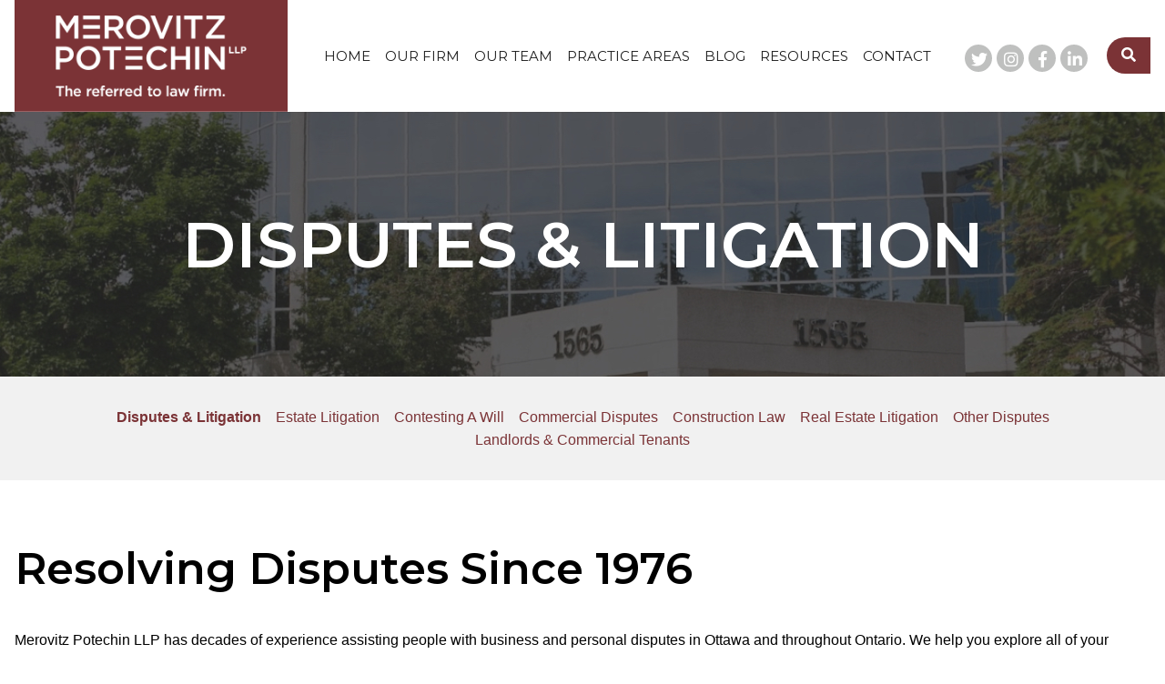

--- FILE ---
content_type: text/html; charset=UTF-8
request_url: https://www.merovitzpotechin.com/practice-areas/disputes-litigation/
body_size: 19197
content:
<!doctype html><html lang="en-US" class="no-js"><head> <script type="text/javascript">
/* <![CDATA[ */
var gform;gform||(document.addEventListener("gform_main_scripts_loaded",function(){gform.scriptsLoaded=!0}),document.addEventListener("gform/theme/scripts_loaded",function(){gform.themeScriptsLoaded=!0}),window.addEventListener("DOMContentLoaded",function(){gform.domLoaded=!0}),gform={domLoaded:!1,scriptsLoaded:!1,themeScriptsLoaded:!1,isFormEditor:()=>"function"==typeof InitializeEditor,callIfLoaded:function(o){return!(!gform.domLoaded||!gform.scriptsLoaded||!gform.themeScriptsLoaded&&!gform.isFormEditor()||(gform.isFormEditor()&&console.warn("The use of gform.initializeOnLoaded() is deprecated in the form editor context and will be removed in Gravity Forms 3.1."),o(),0))},initializeOnLoaded:function(o){gform.callIfLoaded(o)||(document.addEventListener("gform_main_scripts_loaded",()=>{gform.scriptsLoaded=!0,gform.callIfLoaded(o)}),document.addEventListener("gform/theme/scripts_loaded",()=>{gform.themeScriptsLoaded=!0,gform.callIfLoaded(o)}),window.addEventListener("DOMContentLoaded",()=>{gform.domLoaded=!0,gform.callIfLoaded(o)}))},hooks:{action:{},filter:{}},addAction:function(o,r,e,t){gform.addHook("action",o,r,e,t)},addFilter:function(o,r,e,t){gform.addHook("filter",o,r,e,t)},doAction:function(o){gform.doHook("action",o,arguments)},applyFilters:function(o){return gform.doHook("filter",o,arguments)},removeAction:function(o,r){gform.removeHook("action",o,r)},removeFilter:function(o,r,e){gform.removeHook("filter",o,r,e)},addHook:function(o,r,e,t,n){null==gform.hooks[o][r]&&(gform.hooks[o][r]=[]);var d=gform.hooks[o][r];null==n&&(n=r+"_"+d.length),gform.hooks[o][r].push({tag:n,callable:e,priority:t=null==t?10:t})},doHook:function(r,o,e){var t;if(e=Array.prototype.slice.call(e,1),null!=gform.hooks[r][o]&&((o=gform.hooks[r][o]).sort(function(o,r){return o.priority-r.priority}),o.forEach(function(o){"function"!=typeof(t=o.callable)&&(t=window[t]),"action"==r?t.apply(null,e):e[0]=t.apply(null,e)})),"filter"==r)return e[0]},removeHook:function(o,r,t,n){var e;null!=gform.hooks[o][r]&&(e=(e=gform.hooks[o][r]).filter(function(o,r,e){return!!(null!=n&&n!=o.tag||null!=t&&t!=o.priority)}),gform.hooks[o][r]=e)}});
/* ]]> */
</script>
  <script async src="https://www.googletagmanager.com/gtag/js?id=AW-853450404"></script> <script>window.dataLayer = window.dataLayer || [];
      function gtag(){dataLayer.push(arguments);}
      gtag('js', new Date());
    
      gtag('config', 'AW-853450404');</script> <script>gtag('config', 'AW-853450404/qXUJCJPs-bIBEKS9-pYD', {
        'phone_conversion_number': '613-563-7544'
      });</script> <meta name="google-site-verification" content="XN_GXc6349eKe_me1svhVHsEBc7xbkAMj2KfXAvTEIA" /><meta charset="UTF-8"><link rel="preload" href="https://www.merovitzpotechin.com/wp-content/uploads/2021/03/TestBanner.jpg" as="image"><link rel="preload" href="https://www.merovitzpotechin.com/wp-content/uploads/2022/08/AdobeStock_412142610_resized.jpg" as="image"><link media="all" href="https://www.merovitzpotechin.com/wp-content/cache/autoptimize/css/autoptimize_28326b96eb18255fe9d751e18a80c1af.css" rel="stylesheet"><title>Ottawa Litigation Law Firm - Disputes - Merovitz Potechin LLP</title><meta name="viewport" content="width=device-width">  <script>(function(w,d,s,l,i){w[l]=w[l]||[];w[l].push({'gtm.start':
new Date().getTime(),event:'gtm.js'});var f=d.getElementsByTagName(s)[0],
j=d.createElement(s),dl=l!='dataLayer'?'&l='+l:'';j.async=true;j.src=
'https://www.googletagmanager.com/gtm.js?id='+i+dl;f.parentNode.insertBefore(j,f);
})(window,document,'script','dataLayer','GTM-KBCT6X4');</script>  <script id="mcjs">!function(c,h,i,m,p){m=c.createElement(h),p=c.getElementsByTagName(h)[0],m.async=1,m.src=i,p.parentNode.insertBefore(m,p)}(document,"script","https://chimpstatic.com/mcjs-connected/js/users/e8323747914a2509ad454662b/685a076a310f6098770722f08.js");</script> <meta name='robots' content='index, follow, max-image-preview:large, max-snippet:-1, max-video-preview:-1' /><meta name="description" content="Providing intelligent options for complicated disputes and litigation in Ottawa. Call 613-563-7544 to arrange a consultation." /><link rel="canonical" href="https://www.merovitzpotechin.com/practice-areas/disputes-litigation/" /><meta property="og:locale" content="en_US" /><meta property="og:type" content="article" /><meta property="og:title" content="Disputes &amp; Litigation" /><meta property="og:description" content="Providing intelligent options for complicated disputes and litigation in Ottawa. Call 613-563-7544 to arrange a consultation." /><meta property="og:url" content="https://www.merovitzpotechin.com/practice-areas/disputes-litigation/" /><meta property="og:site_name" content="Merovitz Potechin LLP" /><meta property="article:publisher" content="https://www.facebook.com/MPLawOttawa/" /><meta property="article:modified_time" content="2025-08-14T15:45:43+00:00" /><meta name="twitter:card" content="summary_large_image" /><meta name="twitter:site" content="@MPLawOttawa" /><meta name="twitter:label1" content="Est. reading time" /><meta name="twitter:data1" content="2 minutes" /> <script type="application/ld+json" class="yoast-schema-graph">{"@context":"https://schema.org","@graph":[{"@type":"WebPage","@id":"https://www.merovitzpotechin.com/practice-areas/disputes-litigation/","url":"https://www.merovitzpotechin.com/practice-areas/disputes-litigation/","name":"Ottawa Litigation Law Firm - Disputes - Merovitz Potechin LLP","isPartOf":{"@id":"https://www.merovitzpotechin.com/#website"},"datePublished":"2019-03-28T13:44:06+00:00","dateModified":"2025-08-14T15:45:43+00:00","description":"Providing intelligent options for complicated disputes and litigation in Ottawa. Call 613-563-7544 to arrange a consultation.","breadcrumb":{"@id":"https://www.merovitzpotechin.com/practice-areas/disputes-litigation/#breadcrumb"},"inLanguage":"en-US","potentialAction":[{"@type":"ReadAction","target":["https://www.merovitzpotechin.com/practice-areas/disputes-litigation/"]}]},{"@type":"BreadcrumbList","@id":"https://www.merovitzpotechin.com/practice-areas/disputes-litigation/#breadcrumb","itemListElement":[{"@type":"ListItem","position":1,"name":"Home","item":"https://www.merovitzpotechin.com/"},{"@type":"ListItem","position":2,"name":"Practice Areas","item":"https://www.merovitzpotechin.com/practice-areas/"},{"@type":"ListItem","position":3,"name":"Disputes &#038; Litigation"}]},{"@type":"WebSite","@id":"https://www.merovitzpotechin.com/#website","url":"https://www.merovitzpotechin.com/","name":"Merovitz Potechin LLP","description":"","publisher":{"@id":"https://www.merovitzpotechin.com/#organization"},"potentialAction":[{"@type":"SearchAction","target":{"@type":"EntryPoint","urlTemplate":"https://www.merovitzpotechin.com/?s={search_term_string}"},"query-input":{"@type":"PropertyValueSpecification","valueRequired":true,"valueName":"search_term_string"}}],"inLanguage":"en-US"},{"@type":"Organization","@id":"https://www.merovitzpotechin.com/#organization","name":"Merovitz Potechin LLP","url":"https://www.merovitzpotechin.com/","logo":{"@type":"ImageObject","inLanguage":"en-US","@id":"https://www.merovitzpotechin.com/#/schema/logo/image/","url":"https://www.merovitzpotechin.com/wp-content/uploads/2023/03/Instagram.png","contentUrl":"https://www.merovitzpotechin.com/wp-content/uploads/2023/03/Instagram.png","width":360,"height":360,"caption":"Merovitz Potechin LLP"},"image":{"@id":"https://www.merovitzpotechin.com/#/schema/logo/image/"},"sameAs":["https://www.facebook.com/MPLawOttawa/","https://x.com/MPLawOttawa","https://www.linkedin.com/company/merovitz-potechin/"]}]}</script> <link href='https://fonts.gstatic.com' crossorigin='anonymous' rel='preconnect' /><link rel='stylesheet' id='popup-maker-site-css' href='https://www.merovitzpotechin.com/wp-content/cache/autoptimize/css/autoptimize_single_1894963be5fb94d908bb81233128612e.css?generated=1755226800&#038;ver=1.21.5' media='all' /> <script src="https://www.merovitzpotechin.com/wp-content/cache/autoptimize/js/autoptimize_single_09dd64a64ba840c31a812a3ca25eaeee.js" id="jquery-js"></script> <script type="text/javascript" id="gform_gravityforms-js-extra">var gf_global = {"gf_currency_config":{"name":"Canadian Dollar","symbol_left":"$","symbol_right":"CAD","symbol_padding":" ","thousand_separator":",","decimal_separator":".","decimals":2,"code":"CAD"},"base_url":"https:\/\/www.merovitzpotechin.com\/wp-content\/plugins\/gravityforms","number_formats":[],"spinnerUrl":"https:\/\/www.merovitzpotechin.com\/wp-content\/plugins\/gravityforms\/images\/spinner.svg","version_hash":"28d58de958adeaa555f7ed452a7a5e4f","strings":{"newRowAdded":"New row added.","rowRemoved":"Row removed","formSaved":"The form has been saved.  The content contains the link to return and complete the form."}};
var gf_global = {"gf_currency_config":{"name":"Canadian Dollar","symbol_left":"$","symbol_right":"CAD","symbol_padding":" ","thousand_separator":",","decimal_separator":".","decimals":2,"code":"CAD"},"base_url":"https:\/\/www.merovitzpotechin.com\/wp-content\/plugins\/gravityforms","number_formats":[],"spinnerUrl":"https:\/\/www.merovitzpotechin.com\/wp-content\/plugins\/gravityforms\/images\/spinner.svg","version_hash":"28d58de958adeaa555f7ed452a7a5e4f","strings":{"newRowAdded":"New row added.","rowRemoved":"Row removed","formSaved":"The form has been saved.  The content contains the link to return and complete the form."}};
var gf_global = {"gf_currency_config":{"name":"Canadian Dollar","symbol_left":"$","symbol_right":"CAD","symbol_padding":" ","thousand_separator":",","decimal_separator":".","decimals":2,"code":"CAD"},"base_url":"https:\/\/www.merovitzpotechin.com\/wp-content\/plugins\/gravityforms","number_formats":[],"spinnerUrl":"https:\/\/www.merovitzpotechin.com\/wp-content\/plugins\/gravityforms\/images\/spinner.svg","version_hash":"28d58de958adeaa555f7ed452a7a5e4f","strings":{"newRowAdded":"New row added.","rowRemoved":"Row removed","formSaved":"The form has been saved.  The content contains the link to return and complete the form."}};
var gf_global = {"gf_currency_config":{"name":"Canadian Dollar","symbol_left":"$","symbol_right":"CAD","symbol_padding":" ","thousand_separator":",","decimal_separator":".","decimals":2,"code":"CAD"},"base_url":"https:\/\/www.merovitzpotechin.com\/wp-content\/plugins\/gravityforms","number_formats":[],"spinnerUrl":"https:\/\/www.merovitzpotechin.com\/wp-content\/plugins\/gravityforms\/images\/spinner.svg","version_hash":"28d58de958adeaa555f7ed452a7a5e4f","strings":{"newRowAdded":"New row added.","rowRemoved":"Row removed","formSaved":"The form has been saved.  The content contains the link to return and complete the form."}};
var gform_i18n = {"datepicker":{"days":{"monday":"Mo","tuesday":"Tu","wednesday":"We","thursday":"Th","friday":"Fr","saturday":"Sa","sunday":"Su"},"months":{"january":"January","february":"February","march":"March","april":"April","may":"May","june":"June","july":"July","august":"August","september":"September","october":"October","november":"November","december":"December"},"firstDay":0,"iconText":"Select date"}};
var gf_legacy_multi = {"11":"","2":"1"};
var gform_gravityforms = {"strings":{"invalid_file_extension":"This type of file is not allowed. Must be one of the following:","delete_file":"Delete this file","in_progress":"in progress","file_exceeds_limit":"File exceeds size limit","illegal_extension":"This type of file is not allowed.","max_reached":"Maximum number of files reached","unknown_error":"There was a problem while saving the file on the server","currently_uploading":"Please wait for the uploading to complete","cancel":"Cancel","cancel_upload":"Cancel this upload","cancelled":"Cancelled","error":"Error","message":"Message"},"vars":{"images_url":"https:\/\/www.merovitzpotechin.com\/wp-content\/plugins\/gravityforms\/images"}};</script> <link rel="https://api.w.org/" href="https://www.merovitzpotechin.com/wp-json/" /><link rel="alternate" title="JSON" type="application/json" href="https://www.merovitzpotechin.com/wp-json/wp/v2/pages/355" /><link rel='shortlink' href='https://www.merovitzpotechin.com/?p=355' /><link rel="alternate" title="oEmbed (JSON)" type="application/json+oembed" href="https://www.merovitzpotechin.com/wp-json/oembed/1.0/embed?url=https%3A%2F%2Fwww.merovitzpotechin.com%2Fpractice-areas%2Fdisputes-litigation%2F" /><link rel="alternate" title="oEmbed (XML)" type="text/xml+oembed" href="https://www.merovitzpotechin.com/wp-json/oembed/1.0/embed?url=https%3A%2F%2Fwww.merovitzpotechin.com%2Fpractice-areas%2Fdisputes-litigation%2F&#038;format=xml" /> <script type="text/javascript" src="//script.crazyegg.com/pages/scripts/0122/5752.js" async="async"></script><link rel="icon" href="https://www.merovitzpotechin.com/wp-content/uploads/2020/04/LinkedIn_Profile-150x150.jpg" sizes="32x32" /><link rel="icon" href="https://www.merovitzpotechin.com/wp-content/uploads/2020/04/LinkedIn_Profile-300x300.jpg" sizes="192x192" /><link rel="apple-touch-icon" href="https://www.merovitzpotechin.com/wp-content/uploads/2020/04/LinkedIn_Profile-300x300.jpg" /><meta name="msapplication-TileImage" content="https://www.merovitzpotechin.com/wp-content/uploads/2020/04/LinkedIn_Profile-300x300.jpg" /></head><body class="wp-singular page-template-default page page-id-355 page-parent page-child parent-pageid-114 wp-theme-merovitz-potechin contentpage contentpage--singular"><header class="site-header test"><div class="grid-container"><div class="grid-header"><div class="cell-header"> <a href="https://www.merovitzpotechin.com/" class="site-logo"> <noscript><img src="https://www.merovitzpotechin.com/wp-content/themes/merovitz-potechin/img/logo-tagline-header-small.png" alt="Merovitz Potechin LLP" class="logo-desktop" width="300" height="123"></noscript><img src='data:image/svg+xml,%3Csvg%20xmlns=%22http://www.w3.org/2000/svg%22%20viewBox=%220%200%20300%20123%22%3E%3C/svg%3E' data-src="https://www.merovitzpotechin.com/wp-content/themes/merovitz-potechin/img/logo-tagline-header-small.png" alt="Merovitz Potechin LLP" class="lazyload logo-desktop" width="300" height="123"> <noscript><img src="https://www.merovitzpotechin.com/wp-content/themes/merovitz-potechin/img/logo_tagline_mobile.png" alt="Merovitz Potechin LLP" class="logo-mobile" width="300" height="123"></noscript><img src='data:image/svg+xml,%3Csvg%20xmlns=%22http://www.w3.org/2000/svg%22%20viewBox=%220%200%20300%20123%22%3E%3C/svg%3E' data-src="https://www.merovitzpotechin.com/wp-content/themes/merovitz-potechin/img/logo_tagline_mobile.png" alt="Merovitz Potechin LLP" class="lazyload logo-mobile" width="300" height="123"> </a></div><div class="cell-header"><div class="menu-wrapper"><ul class="menu dropdown" data-responsive-menu='drilldown medium-dropdown' data-parent-link='true'><li class="nav__item  nav__item--home  menu-item"><a  href="https://www.merovitzpotechin.com/">Home</a></li><li class="nav__item  nav__item--our-firm  menu-item is-dropdown-submenu-parent"><a  href="https://www.merovitzpotechin.com/the-firm/">Our Firm</a><ul class="menu"><li class="nav__item  nav__item--about-our-firm "><a  href="https://www.merovitzpotechin.com/the-firm/">About our Firm</a></li><li class="nav__item  nav__item--careers "><a  href="https://www.merovitzpotechin.com/the-firm/careers/">Careers</a></li><li class="nav__item  nav__item--community-involvement "><a  href="https://www.merovitzpotechin.com/the-firm/community-involvement/">Community Involvement</a></li></ul></li><li class="nav__item  nav__item--our-team  menu-item is-dropdown-submenu-parent"><a  href="https://www.merovitzpotechin.com/our-team/">Our Team</a><ul class="menu"><li class="nav__item  nav__item--lawyers  menu-item is-dropdown-submenu-parent"><a  href="https://www.merovitzpotechin.com/our-team/">Lawyers</a><ul class="menu"><li class="nav__item  nav__item--eli-m-udell "><a  href="https://www.merovitzpotechin.com/our-team/eli-m-udell/">Eli M. Udell</a></li><li class="nav__item  nav__item--yasmin-m-vinograd "><a  href="https://www.merovitzpotechin.com/our-team/yasmin-m-vinograd/">Yasmin M. Vinograd</a></li><li class="nav__item  nav__item--brent-timmons "><a  href="https://www.merovitzpotechin.com/our-team/brent-timmons-2/">Brent Timmons</a></li><li class="nav__item  nav__item--luc-bourque "><a  href="https://www.merovitzpotechin.com/our-team/luc-bourque/">Luc Bourque</a></li><li class="nav__item  nav__item--matthew-reardon "><a  href="https://www.merovitzpotechin.com/our-team/matthew-reardon/">Matthew Reardon</a></li><li class="nav__item  nav__item--carly-stewart "><a  href="https://www.merovitzpotechin.com/our-team/carly-stewart/">Carly Stewart</a></li><li class="nav__item  nav__item--ryan-bodnar "><a  href="https://www.merovitzpotechin.com/our-team/ryan-bodnar/">Ryan Bodnar</a></li><li class="nav__item  nav__item--ines-jelic "><a  href="https://www.merovitzpotechin.com/our-team/ines-jelic/">Ines Jelic</a></li><li class="nav__item  nav__item--amanda-underhill "><a  href="https://www.merovitzpotechin.com/our-team/amanda-underhill/">Amanda Underhill</a></li><li class="nav__item  nav__item--samantha-murphy "><a  href="https://www.merovitzpotechin.com/our-team/samantha-murphy/">Samantha Murphy</a></li><li class="nav__item  nav__item--maxim-piva "><a  href="https://www.merovitzpotechin.com/our-team/maxim-piva/">Maxim Piva</a></li><li class="nav__item  nav__item--shunker-chugh "><a  href="https://www.merovitzpotechin.com/our-team/shunker-chugh/">Shunker Chugh</a></li><li class="nav__item  nav__item--maili-mackenzie "><a  href="https://www.merovitzpotechin.com/our-team/maili-mackenzie/">Maili MacKenzie</a></li><li class="nav__item  nav__item--adrian-taylor "><a  href="https://www.merovitzpotechin.com/our-team/adrian-taylor/">Adrian Taylor</a></li><li class="nav__item  nav__item--nuwanthi-dias "><a  href="https://www.merovitzpotechin.com/our-team/nuwanthi-dias/">Nuwanthi Dias</a></li><li class="nav__item  nav__item--keri-gillespie "><a  href="https://www.merovitzpotechin.com/our-team/keri-gillespie/">Keri Gillespie</a></li><li class="nav__item  nav__item--jesse-avery "><a  href="https://www.merovitzpotechin.com/our-team/jesse-avery/">Jesse Avery</a></li><li class="nav__item  nav__item--sara-jetten "><a  href="https://www.merovitzpotechin.com/our-team/sara-jetten/">Sara Jetten</a></li><li class="nav__item  nav__item--of-counsel  menu-item is-dropdown-submenu-parent"><a  href="#">Of Counsel</a><ul class="menu"><li class="nav__item  nav__item--bram-potechin "><a  href="https://www.merovitzpotechin.com/our-team/bram-potechin/">Bram Potechin</a></li><li class="nav__item  nav__item--noah-potechin "><a  href="https://www.merovitzpotechin.com/our-team/noah-potechin/">Noah Potechin</a></li><li class="nav__item  nav__item--mitchell-besner "><a  href="https://www.merovitzpotechin.com/?post_type=lawyer&p=18161">Mitchell Besner</a></li></ul></li><li class="nav__item  nav__item--retired-partners  menu-item is-dropdown-submenu-parent"><a  href="#">Retired Partners</a><ul class="menu"><li class="nav__item  nav__item--chuck-merovitz "><a  href="https://www.merovitzpotechin.com/our-team/chuck-merovitz/">Chuck Merovitz</a></li></ul></li></ul></li><li class="nav__item  nav__item--our-support-team "><a  href="https://www.merovitzpotechin.com/our-staff/">Our Support Team</a></li><li class="nav__item  nav__item--administration "><a  href="https://www.merovitzpotechin.com/administration/">Administration</a></li></ul></li><li class="nav__item  nav__item--practice-areas is-active  menu-item menu-item-type-custom menu-item-object-custom is-dropdown-submenu-parent"><a  href="https://merovitzpotechin.com/#practice-areas">Practice Areas</a><ul class="menu"><li class="nav__item  nav__item--disputes-litigation is-active  menu-item menu-item-type-post_type menu-item-object-page current-menu-item page_item is-dropdown-submenu-parent"><a  href="https://www.merovitzpotechin.com/practice-areas/disputes-litigation/">Disputes &#038; Litigation</a><ul class="menu"><li class="nav__item  nav__item--commercial-disputes "><a  href="https://www.merovitzpotechin.com/practice-areas/disputes-litigation/commercial-disputes/">Commercial Disputes</a></li><li class="nav__item  nav__item--estate-litigation "><a  href="https://www.merovitzpotechin.com/practice-areas/disputes-litigation/estate-litigation/">Estate Litigation</a></li><li class="nav__item  nav__item--contesting-a-will "><a  href="https://www.merovitzpotechin.com/practice-areas/disputes-litigation/contesting-a-will/">Contesting A Will</a></li><li class="nav__item  nav__item--construction-law "><a  href="https://www.merovitzpotechin.com/practice-areas/disputes-litigation/construction-law/">Construction Law</a></li><li class="nav__item  nav__item--real-estate-litigation "><a  href="https://www.merovitzpotechin.com/practice-areas/disputes-litigation/real-estate-litigation/">Real Estate Litigation</a></li><li class="nav__item  nav__item--landlords-commercial-tenants "><a  href="https://www.merovitzpotechin.com/practice-areas/disputes-litigation/landlords-tenants/">Landlords &#038; Commercial Tenants</a></li><li class="nav__item  nav__item--other-disputes "><a  href="https://www.merovitzpotechin.com/practice-areas/disputes-litigation/other-disputes/">Other Disputes</a></li></ul></li><li class="nav__item  nav__item--employment-law  menu-item is-dropdown-submenu-parent"><a  href="https://www.merovitzpotechin.com/practice-areas/employment-law/">Employment Law</a><ul class="menu"><li class="nav__item  nav__item--wrongful-dismissal "><a  href="https://www.merovitzpotechin.com/practice-areas/employment-law/wrongful-dismissal/">Wrongful Dismissal</a></li><li class="nav__item  nav__item--human-rights-in-the-workplace "><a  href="https://www.merovitzpotechin.com/practice-areas/employment-law/human-rights-in-the-workplace/">Human Rights In The Workplace</a></li></ul></li><li class="nav__item  nav__item--insolvency-collections  menu-item is-dropdown-submenu-parent"><a  href="https://www.merovitzpotechin.com/practice-areas/insolvency-collections/">Insolvency &#038; Collections</a><ul class="menu"><li class="nav__item  nav__item--business-insolvency "><a  href="https://www.merovitzpotechin.com/practice-areas/insolvency-collections/business-insolvency/">Business Insolvency</a></li><li class="nav__item  nav__item--personal-bankruptcy "><a  href="https://www.merovitzpotechin.com/practice-areas/insolvency-collections/personal-bankruptcy/">Personal Bankruptcy</a></li><li class="nav__item  nav__item--mortgage-enforcement "><a  href="https://www.merovitzpotechin.com/practice-areas/insolvency-collections/mortgage-enforcement/">Mortgage Enforcement</a></li><li class="nav__item  nav__item--advising-creditors "><a  href="https://www.merovitzpotechin.com/practice-areas/insolvency-collections/advising-creditors/">Advising Creditors</a></li><li class="nav__item  nav__item--advising-trustees "><a  href="https://www.merovitzpotechin.com/practice-areas/insolvency-collections/advising-trustees/">Advising Trustees</a></li></ul></li><li class="nav__item  nav__item--real-estate  menu-item is-dropdown-submenu-parent"><a  href="https://www.merovitzpotechin.com/practice-areas/real-estate/">Real Estate</a><ul class="menu"><li class="nav__item  nav__item--buying-and-selling-your-home "><a  href="https://www.merovitzpotechin.com/practice-areas/real-estate/home-buyers-sellers-residential-real-estate/">Buying and Selling Your Home</a></li><li class="nav__item  nav__item--commercial-transactions "><a  href="https://www.merovitzpotechin.com/practice-areas/real-estate/commercial-transactions/">Commercial Transactions</a></li><li class="nav__item  nav__item--builders-developers "><a  href="https://www.merovitzpotechin.com/practice-areas/real-estate/builders-developers/">Builders &#038; Developers</a></li><li class="nav__item  nav__item--investing-in-real-estate "><a  href="https://www.merovitzpotechin.com/practice-areas/real-estate/investing-in-real-estate/">Investing In Real Estate</a></li><li class="nav__item  nav__item--condominium-law "><a  href="https://www.merovitzpotechin.com/practice-areas/real-estate/condominium-law/">Condominium Law</a></li></ul></li><li class="nav__item  nav__item--business-law  menu-item is-dropdown-submenu-parent"><a  href="https://www.merovitzpotechin.com/practice-areas/business-and-corporate-law/">Business Law</a><ul class="menu"><li class="nav__item  nav__item--banking-and-finance "><a  href="https://www.merovitzpotechin.com/practice-areas/business-and-corporate-law/banking-and-finance/">Banking and Finance</a></li><li class="nav__item  nav__item--corporate-formation-and-governance "><a  href="https://www.merovitzpotechin.com/practice-areas/business-and-corporate-law/corporate-formation-and-governance/">Corporate Formation and Governance</a></li><li class="nav__item  nav__item--commercial-contracting-and-leasing "><a  href="https://www.merovitzpotechin.com/practice-areas/business-and-corporate-law/commercial-contracting-and-leasing/">Commercial Contracting and Leasing</a></li><li class="nav__item  nav__item--ma-and-corporate-transactions "><a  href="https://www.merovitzpotechin.com/practice-areas/business-and-corporate-law/manda-and-corporate-transactions/">M&amp;A and Corporate Transactions</a></li><li class="nav__item  nav__item--corporate-services "><a  href="https://www.merovitzpotechin.com/practice-areas/business-and-corporate-law/corporate-services/">Corporate Services</a></li></ul></li><li class="nav__item  nav__item--wills-trusts-estates  menu-item is-dropdown-submenu-parent"><a  href="https://www.merovitzpotechin.com/practice-areas/wills-trusts-estates/">Wills, Trusts &#038; Estates</a><ul class="menu"><li class="nav__item  nav__item--wills "><a  href="https://www.merovitzpotechin.com/practice-areas/wills-trusts-estates/wills/">Wills</a></li><li class="nav__item  nav__item--trusts "><a  href="https://www.merovitzpotechin.com/practice-areas/wills-trusts-estates/trusts/">Trusts</a></li><li class="nav__item  nav__item--estate-litigation "><a  href="https://www.merovitzpotechin.com/practice-areas/disputes-litigation/estate-litigation/">Estate Litigation</a></li></ul></li></ul></li><li class="nav__item  nav__item--blog "><a  href="https://www.merovitzpotechin.com/blog/">Blog</a></li><li class="nav__item  nav__item--resources  menu-item is-dropdown-submenu-parent"><a  href="https://www.merovitzpotechin.com/helpful-resources/">Resources</a><ul class="menu"><li class="nav__item  nav__item--helpful-resources "><a  href="https://www.merovitzpotechin.com/helpful-resources/">Helpful Resources</a></li><li class="nav__item  nav__item--videos-and-presentations "><a  href="https://www.merovitzpotechin.com/videos/">Videos and Presentations</a></li></ul></li><li class="nav__item  nav__item--contact "><a  href="https://www.merovitzpotechin.com/contact/">Contact</a></li></ul></div></div><div class="cell-header"><div class="header-flex-right"><ul class="social-nav"><li><a data-type="twitter" href="https://twitter.com/MPLawOttawa" target="_blank"><i class="fab fa-twitter"></i><span class="visually-hidden">twitter</span></a></li><li><a data-type="instagram" href="https://www.instagram.com/merovitzpotechin/" target="_blank"><i class="fab fa-instagram"></i><span class="visually-hidden">instagram</span></a></li><li><a data-type="facebook-f" href="https://www.facebook.com/MPLawOttawa/" target="_blank"><i class="fab fa-facebook-f"></i><span class="visually-hidden">facebook-f</span></a></li><li><a data-type="linkedin-in" href="https://www.linkedin.com/company/merovitz-potechin/" target="_blank"><i class="fab fa-linkedin-in"></i><span class="visually-hidden">linkedin-in</span></a></li></ul><div class="header-search-wrapper"> <i class="fas fa-search"></i><form class="search-form searchform" role="search" method="get" action="https://www.merovitzpotechin.com/"><div class="input-group"> <label for="header-search--input" class="visually-hidden">search</label> <input class="input-group-field" placeholder="Search our site" type="text" name="s" id="header-search--input" value=""></div> <button type="submit" class="search-form-submit"><i class="fas fa-search"></i></button></form></div></div></div></div></div> <a href="#" class="btn--mobile-menu"><i class="fas fa-bars"></i><span class="visually-hidden">Menu</span></a></header><div class="mobile-only-nav"> <a href="#" class="button"><i class="fas fa-map-marker-alt"></i> Contact</a><div class="header-search-wrapper"> <i class="fas fa-search"></i><form class="search-form searchform" role="search" method="get" action="https://www.merovitzpotechin.com/"><div class="input-group"> <label for="header-search--input-mobile" class="visually-hidden">search</label> <input class="input-group-field" placeholder="Search our site" type="text" name="s" id="header-search--input-mobile" value=""></div> <button type="submit" class="search-form-submit"><i class="fas fa-search"></i></button></form></div></div><main class="main"><section class="section section--impact page-impact alignfull"><div class="impact-overlay"></div><div class="lazyload parallax-bg" data-bg="https://www.merovitzpotechin.com/wp-content/uploads/2021/03/TestBanner.jpg" style="background-image: url(data:image/svg+xml,%3Csvg%20xmlns=%22http://www.w3.org/2000/svg%22%20viewBox=%220%200%20500%20300%22%3E%3C/svg%3E); background-size: cover; background-position: center center;"></div><div class="grid-container fade-up-and-in"><div class="grid-x"><div class="cell text-center"><h1>Disputes &#038; Litigation</h1></div></div></div></section><div class="gutenberg-content"><section class="section section--context-nav alignfull"><div class="grid-container"><ul class="context-nav"><li class="top-level-page"><a href="https://www.merovitzpotechin.com/practice-areas/disputes-litigation/">Disputes &#038; Litigation</a></li><li class="page_item page-item-358"><a href="https://www.merovitzpotechin.com/practice-areas/disputes-litigation/estate-litigation/">Estate Litigation</a></li><li class="page_item page-item-361"><a href="https://www.merovitzpotechin.com/practice-areas/disputes-litigation/contesting-a-will/">Contesting A Will</a></li><li class="page_item page-item-364"><a href="https://www.merovitzpotechin.com/practice-areas/disputes-litigation/commercial-disputes/">Commercial Disputes</a></li><li class="page_item page-item-19485"><a href="https://www.merovitzpotechin.com/practice-areas/disputes-litigation/construction-law/">Construction Law</a></li><li class="page_item page-item-459"><a href="https://www.merovitzpotechin.com/practice-areas/disputes-litigation/real-estate-litigation/">Real Estate Litigation</a></li><li class="page_item page-item-1144"><a href="https://www.merovitzpotechin.com/practice-areas/disputes-litigation/other-disputes/">Other Disputes</a></li><li class="page_item page-item-435"><a href="https://www.merovitzpotechin.com/practice-areas/disputes-litigation/landlords-tenants/">Landlords &#038; Commercial Tenants</a></li></ul></div></section><h1 class="wp-block-heading has-text-align-left" id="h-resolving-disputes-since-1976"><strong>Resolving Disputes Since 1976</strong></h1><p>Merovitz Potechin LLP has decades of experience assisting people with business and personal disputes in Ottawa and throughout Ontario. We help you explore all of your options and achieve the best possible results.</p><p>We assist with disputes and litigation involving:</p><ul class="wp-block-list"><li><a href="https://www.merovitzpotechin.com/practice-areas/disputes-litigation/real-estate-litigation/">Real estate</a>, including latent defences and failing to close</li><li><a href="https://www.merovitzpotechin.com/practice-areas/disputes-litigation/estate-litigation/">Estate matters</a>, including will contests, passing of accounts, guardianship, and trustee removal</li><li><a href="https://www.merovitzpotechin.com/practice-areas/disputes-litigation/commercial-disputes/">Business law and commercial disputes</a>, including contract, shareholders and partnership disputes</li><li><a href="https://www.merovitzpotechin.com/practice-areas/disputes-litigation/construction-law/">Construction law</a>, including lien and bond claims, deficiency and delay claims, and more</li><li><a href="https://www.merovitzpotechin.com/practice-areas/disputes-litigation/other-disputes/">Other disputes</a>&nbsp;involving professional negligence and defamation</li></ul><h2 class="wp-block-heading has-text-align-left" id="h-dedicated-to-finding-a-resolution"><strong>Dedicated To Finding A Resolution</strong></h2><p>Merovitz Potechin LLP is committed to guiding you through your case, providing personal attention and representation tailored to your specific legal concerns. Disputes involving your personal or professional reputation require zealous and effective counsel. We will get to know you and your situation to help us find a cost-effective approach.</p><p>Not every firm is skilled at&nbsp;litigation. Our lawyers have extensive litigation and negotiation experience. This experience allows us to devise unique and effective strategies for our clients&#8217; legal challenges. We will help you understand your options and what actions we can take to best protect your interests.</p><h2 class="wp-block-heading has-text-align-left" id="h-our-guarantee-to-you"><strong>Our Guarantee To You</strong></h2><p>Every case is unique. While we cannot guarantee a result, we can guarantee that you will receive our individual attention and personal service. This includes our litigation service guarantee:</p><ul class="wp-block-list"><li>We will always treat you courteously and respectfully.</li><li>We will respond promptly and within one business day.</li><li>We will explain the process to you so you understand all the steps to take in your case.</li><li>We will give you the best cost estimate for each phase of the litigation.</li><li>We will explain how the law applies to the facts of your case.</li><li>We will do our utmost to get you the best and most cost-efficient result.</li></ul><p>We will zealously advocate for your interests by explaining all of your options and pursuing your goals. Our decades of experience handling complex litigation matters are why we continue to receive referrals.</p><h2 class="wp-block-heading has-text-align-left" id="h-discuss-your-legal-matter-with-us"><strong>Discuss Your Legal Matter With Us</strong></h2><p>Learn more about how we can assist with your litigation matter. Call our law firm at 613-563-7544 or&nbsp;<a href="https://www.merovitzpotechin.com/contact/">fill out our contact form</a>&nbsp;to arrange a consultation.</p><section class="section section--team alignfull"><div class="grid-container text-center simple-fade"><h2>Our Disputes &#038; Litigation Team</h2></div><div class="grid-container"><div class="grid-x grid-padding-x"><div class="cell medium-6 large-3 simple-fade"> <a href="https://www.merovitzpotechin.com/our-team/yasmin-m-vinograd/"><div class="lawyer-img-wrapper"> <noscript><img decoding="async" src="https://www.merovitzpotechin.com/wp-content/uploads/2019/03/Yasmin3_web_cropped-1-1024x1024.jpg" alt="Yasmin Vinograd" class="slide-img"></noscript><img decoding="async" src='data:image/svg+xml,%3Csvg%20xmlns=%22http://www.w3.org/2000/svg%22%20viewBox=%220%200%20210%20140%22%3E%3C/svg%3E' data-src="https://www.merovitzpotechin.com/wp-content/uploads/2019/03/Yasmin3_web_cropped-1-1024x1024.jpg" alt="Yasmin Vinograd" class="lazyload slide-img"></div> </a><div class="our-team-info text-center"> <a href="https://www.merovitzpotechin.com/our-team/yasmin-m-vinograd/" class="team-name"><p>Yasmin M. Vinograd</p></a><p class="team-position">Managing Partner</p><p><a href="tel:613-563-6685"><i class="fas fa-phone"></i>613-563-6685</a></p><p><a href="/cdn-cgi/l/email-protection#8af3ebf9e7e3e4cae7fae5fefeebfdeba4e9e5e7"><i class="fas fa-envelope"></i><span class="__cf_email__" data-cfemail="c4bda5b7a9adaa84a9b4abb0b0a5b3a5eaa7aba9">[email&#160;protected]</span></a></p><div class="team-practice-areas test"><p>Civil Litigation<span>, </span></p><p>Commercial and Civil Litigation<span>, </span></p><p>Disputes &amp; Litigation<span>, </span></p><p>Estate Litigation<span>, </span></p><p>Mediation<span>, </span></p><p>Other Disputes<span>, </span></p><p>Real Estate Disputes<span>, </span></p><p>Real Estate Litigation<span>, </span></p><p>Wills, Executor and Beneficiary Disputes<span>, </span></p><p>Wills, Trusts &amp; Estates<span>, </span></p></div> <span class="more">[&#8230;]</span></div></div><div class="cell medium-6 large-3 simple-fade"> <a href="https://www.merovitzpotechin.com/our-team/ines-jelic/"><div class="lawyer-img-wrapper"> <noscript><img decoding="async" src="https://www.merovitzpotechin.com/wp-content/uploads/2022/09/InesJelic_WebRes_Cropped.jpg" alt="Ines Jelic" class="slide-img"></noscript><img decoding="async" src='data:image/svg+xml,%3Csvg%20xmlns=%22http://www.w3.org/2000/svg%22%20viewBox=%220%200%20210%20140%22%3E%3C/svg%3E' data-src="https://www.merovitzpotechin.com/wp-content/uploads/2022/09/InesJelic_WebRes_Cropped.jpg" alt="Ines Jelic" class="lazyload slide-img"></div> </a><div class="our-team-info text-center"> <a href="https://www.merovitzpotechin.com/our-team/ines-jelic/" class="team-name"><p>Ines Jelic</p></a><p class="team-position">Associate</p><p><a href="tel:613-563-6694"><i class="fas fa-phone"></i>613-563-6694</a></p><p><a href="/cdn-cgi/l/email-protection#026b6c6771426f726d76766375632c616d6f"><i class="fas fa-envelope"></i><span class="__cf_email__" data-cfemail="f59c9b9086b598859a8181948294db969a98">[email&#160;protected]</span></a></p><div class="team-practice-areas test"><p>Estate Litigation<span>, </span></p><p>Wills, Executor and Beneficiary Disputes<span>, </span></p><p>Wills, Trusts &amp; Estates<span>, </span></p></div> <span class="more">[&#8230;]</span></div></div><div class="cell medium-6 large-3 simple-fade"> <a href="https://www.merovitzpotechin.com/our-team/ryan-bodnar/"><div class="lawyer-img-wrapper"> <noscript><img decoding="async" src="https://www.merovitzpotechin.com/wp-content/uploads/2025/01/Ryan-web.jpg" alt="" class="slide-img"></noscript><img decoding="async" src='data:image/svg+xml,%3Csvg%20xmlns=%22http://www.w3.org/2000/svg%22%20viewBox=%220%200%20210%20140%22%3E%3C/svg%3E' data-src="https://www.merovitzpotechin.com/wp-content/uploads/2025/01/Ryan-web.jpg" alt="" class="lazyload slide-img"></div> </a><div class="our-team-info text-center"> <a href="https://www.merovitzpotechin.com/our-team/ryan-bodnar/" class="team-name"><p>Ryan Bodnar</p></a><p class="team-position">Associate</p><p><a href="tel:613-563-6693"><i class="fas fa-phone"></i>613-563-6693</a></p><p><a href="/cdn-cgi/l/email-protection#dfada6beb19fb2afb0ababbea8bef1bcb0b2"><i class="fas fa-envelope"></i><span class="__cf_email__" data-cfemail="3a48435b547a574a554e4e5b4d5b14595557">[email&#160;protected]</span></a></p><div class="team-practice-areas test"><p>Civil Litigation<span>, </span></p><p>Commercial Litigation<span>, </span></p><p>Disputes &amp; Litigation<span>, </span></p><p>Landlords &amp; Commercial Tenants<span>, </span></p><p>Real Estate<span>, </span></p><p>Real Estate Disputes<span>, </span></p><p>Real Estate Litigation<span>, </span></p></div> <span class="more">[&#8230;]</span></div></div><div class="cell medium-6 large-3 simple-fade"> <a href="https://www.merovitzpotechin.com/our-team/maili-mackenzie/"><div class="lawyer-img-wrapper"> <noscript><img decoding="async" src="https://www.merovitzpotechin.com/wp-content/uploads/2025/06/Maili-web-res-cropped-1.jpg" alt="" class="slide-img"></noscript><img decoding="async" src='data:image/svg+xml,%3Csvg%20xmlns=%22http://www.w3.org/2000/svg%22%20viewBox=%220%200%20210%20140%22%3E%3C/svg%3E' data-src="https://www.merovitzpotechin.com/wp-content/uploads/2025/06/Maili-web-res-cropped-1.jpg" alt="" class="lazyload slide-img"></div> </a><div class="our-team-info text-center"> <a href="https://www.merovitzpotechin.com/our-team/maili-mackenzie/" class="team-name"><p>Maili MacKenzie</p></a><p class="team-position">Associate</p><p><a href="tel:613-563-6687"><i class="fas fa-phone"></i>613-563-6687</a></p><p><a href="/cdn-cgi/l/email-protection#0d606c6461644d607d6279796c7a6c236e6260"><i class="fas fa-envelope"></i><span class="__cf_email__" data-cfemail="7518141c191c3518051a01011402145b161a18">[email&#160;protected]</span></a></p><div class="team-practice-areas test"><p>Civil Litigation<span>, </span></p><p>Commercial Litigation<span>, </span></p><p>Disputes &amp; Litigation<span>, </span></p><p>Estate Litigation<span>, </span></p><p>Real Estate Litigation<span>, </span></p></div> <span class="more">[&#8230;]</span></div></div><div class="cell medium-6 large-3 simple-fade"> <a href="https://www.merovitzpotechin.com/our-team/nuwanthi-dias/"><div class="lawyer-img-wrapper"> <noscript><img decoding="async" src="https://www.merovitzpotechin.com/wp-content/uploads/2025/07/Nuwanthi-web-res-cropped.jpg" alt="" class="slide-img"></noscript><img decoding="async" src='data:image/svg+xml,%3Csvg%20xmlns=%22http://www.w3.org/2000/svg%22%20viewBox=%220%200%20210%20140%22%3E%3C/svg%3E' data-src="https://www.merovitzpotechin.com/wp-content/uploads/2025/07/Nuwanthi-web-res-cropped.jpg" alt="" class="lazyload slide-img"></div> </a><div class="our-team-info text-center"> <a href="https://www.merovitzpotechin.com/our-team/nuwanthi-dias/" class="team-name"><p>Nuwanthi Dias</p></a><p class="team-position">Associate</p><p><a href="tel:613-563-6697"><i class="fas fa-phone"></i>613-563-6697</a></p><p><a href="/cdn-cgi/l/email-protection#c9a7bcbea8a7bda1a089a4b9a6bdbda8bea8e7aaa6a4"><i class="fas fa-envelope"></i><span class="__cf_email__" data-cfemail="f59b8082949b819d9cb598859a8181948294db969a98">[email&#160;protected]</span></a></p><div class="team-practice-areas test"><p>Civil Litigation<span>, </span></p><p>Commercial and Civil Litigation<span>, </span></p><p>Disputes &amp; Litigation<span>, </span></p><p>Estate Administration<span>, </span></p><p>Estate and Succession Planning<span>, </span></p><p>Estate Litigation<span>, </span></p><p>Estate Planning<span>, </span></p><p>Other Disputes<span>, </span></p><p>Real Estate Litigation<span>, </span></p><p>Wills, Trusts &amp; Estates<span>, </span></p></div> <span class="more">[&#8230;]</span></div></div><div class="cell medium-6 large-3 simple-fade"> <a href="https://www.merovitzpotechin.com/our-team/keri-gillespie/"><div class="lawyer-img-wrapper"> <noscript><img decoding="async" src="https://www.merovitzpotechin.com/wp-content/uploads/2025/08/Keri.jpg" alt="" class="slide-img"></noscript><img decoding="async" src='data:image/svg+xml,%3Csvg%20xmlns=%22http://www.w3.org/2000/svg%22%20viewBox=%220%200%20210%20140%22%3E%3C/svg%3E' data-src="https://www.merovitzpotechin.com/wp-content/uploads/2025/08/Keri.jpg" alt="" class="lazyload slide-img"></div> </a><div class="our-team-info text-center"> <a href="https://www.merovitzpotechin.com/our-team/keri-gillespie/" class="team-name"><p>Keri Gillespie</p></a><p class="team-position">Associate</p><p><a href="tel:613-563-6684"><i class="fas fa-phone"></i>613-563-6684</a></p><p><a href="/cdn-cgi/l/email-protection#7f141a0d163f120f100b0b1e081e511c1012"><i class="fas fa-envelope"></i><span class="__cf_email__" data-cfemail="68030d1a01280518071c1c091f09460b0705">[email&#160;protected]</span></a></p><div class="team-practice-areas test"><p>Civil Litigation<span>, </span></p><p>Commercial and Civil Litigation<span>, </span></p><p>Disputes &amp; Litigation<span>, </span></p><p>Estate Litigation<span>, </span></p><p>Other Disputes<span>, </span></p><p>Real Estate Litigation<span>, </span></p><p>Wills, Trusts &amp; Estates<span>, </span></p></div> <span class="more">[&#8230;]</span></div></div></div></div></section><section class="section section--helpful-resources"><div class="grid-container"><div class="grid-x grid-padding-x"><div class="cell simple-fade"><h2>Helpful Resources</h2></div><div class="cell medium-6 large-4"><div class="helpful-resource-block simple-fade"><div><h4>The Small Claims Court Process in Ontario</h4><p>The Small Claims Court Process in Ontario The&nbsp;Small Claims Court&nbsp;process in Ontario comes with a variety of rules, procedures and&#8230;</p></div> <a href="https://www.merovitzpotechin.com/helpful-resources/the-small-claims-court-process-in-ontario/" class="button button--red">Read More</a></div></div><div class="cell medium-6 large-4"><div class="helpful-resource-block simple-fade"><div><h4>Understanding the Civil Litigation Process in Ontario</h4><p>Understanding the Civil Litigation Process in Ontario For many people, the litigation process can be very intimidating. Having knowledge about&#8230;</p></div> <a href="https://www.merovitzpotechin.com/helpful-resources/understanding-the-civil-litigation-process-in-ontario/" class="button button--red">Read More</a></div></div></div></div></section><section class="section section--accordion alignfull"><div class="grid-container text-center"><h2>Recently Asked Questions</h2><ul class="faq-accordion"><li class="faq-accordion-item"><div class="faq-accordion-title"><p>Q: I was surprised by a claim against my company by a client who owed me money. There were some settlement negotiations but then the Plaintiff stalled the process in 2012. Nothing has happened with the claim since. The claim is still public record and damaging to my company. Is there is a limitation on how long unsettled claims hang around and what if anything can be done to remove this unsettled lawsuit from the public record?</p></div> <span class="ans-click"><i class="fas fa-plus"></i><span class="show-text">Show answer</span><span class="hide-text">Hide answer</span></span><div class="faq-accordion-content"><p>A: Within the <a href="https://www.canlii.org/en/on/laws/regu/rro-1990-reg-194/latest/rro-1990-reg-194.html">Rules of Civil Procedure</a> are two Rules that deal with dismissing actions for delay. Rule 24 deals with the Defendant asking the court to dismiss a matter for delay, when the Plaintiff is unreasonably letting the case stay in limbo, while Rule 48.14 deals with a court initiated procedure to dismiss a matter for delay after 5 years.</p></div></li><li class="faq-accordion-item"><div class="faq-accordion-title"><p>Q: I served the Statement of the claim on October 31, 2014, the defendant filed and served me with Notice of intent to defend, first of all today is the day I can file the default Judgment? If I file the default Judgment, should I inform the defendant?</p></div> <span class="ans-click"><i class="fas fa-plus"></i><span class="show-text">Show answer</span><span class="hide-text">Hide answer</span></span><div class="faq-accordion-content"><p>A: Yes, you should notify the defendant because if you don’t give the defendant a last warning with some time to do the statement of defence, it is quite likely that a Court would set aside your judgement.</p></div></li><li class="faq-accordion-item"><div class="faq-accordion-title"><p>Q: Are judges elected in Canada?</p></div> <span class="ans-click"><i class="fas fa-plus"></i><span class="show-text">Show answer</span><span class="hide-text">Hide answer</span></span><div class="faq-accordion-content"><p>A: There are no Canadian judges that are elected. Provincial court judges are appointed by the provincial government. Superior Court judges for all of the different provinces and territories are appointed by the federal government. Supreme Court of Canada judges are appointed by the federal government but they must meet certain criteria.</p></div></li><li class="faq-accordion-item"><div class="faq-accordion-title"><p>Q: An FLA claimant wants out of an action after close of pleadings. The injured plaintiff’s action goes on. What is the procedure? Does the FLA claimant file a Notice of Discontinuance? Does he need consent of the other plaintiff or of the defendants?</p></div> <span class="ans-click"><i class="fas fa-plus"></i><span class="show-text">Show answer</span><span class="hide-text">Hide answer</span></span><div class="faq-accordion-content"><p>A: As pleadings have closed, the FLA claimant will require a court order to be removed from the action. The consent of all parties will be required or leave of the Court can be sought should consent of the parties not be forthcoming.</p></div></li><li class="faq-accordion-item"><div class="faq-accordion-title"><p>Q: There is a judgement against me and they are garnisheeing 20% of my wages. I am a single mom with 3 kids and I only earn $500 per week. If I lose $100 per week of wages I won’t be able to pay rent and feed my family. Is there anything I can do?</p></div> <span class="ans-click"><i class="fas fa-plus"></i><span class="show-text">Show answer</span><span class="hide-text">Hide answer</span></span><div class="faq-accordion-content"><p>A: You can apply to the Court to reduce the amount of your garnishment due to hardship.</p></div></li><li class="faq-accordion-item"><div class="faq-accordion-title"><p>Q: How to file and serve 18B intent to defend? Can I do it at any court house? What is the whole procedure? – Alfred</p></div> <span class="ans-click"><i class="fas fa-plus"></i><span class="show-text">Show answer</span><span class="hide-text">Hide answer</span></span><div class="faq-accordion-content"><p>A: Hi Alfred,  Form 18B – Notice of Intent to Defend- is a court form that a defendant may file if he/she does not have enough time to complete and file his/her statement of defence in the time prescribed. By filing a Notice of Intent to Defend the defendant is awarded an additional 10 days to file his/her statement of defence. The form can be downloaded from the official site of the Ministry of the Attorney General at: www.ontariocourtforms.on.ca. You will need to fill the form to include the name of the parties, your personal information (address and telephone number) and the information of the plaintiff(s).  The Notice of Intent to Defend has to be served on the other parties. This can done in a number of ways, depending on whether or not the other parties are represented. An Affidavit of Service has to be prepared, in which the defendant swears that the Notice of Intent to Defend was served on the other parties and the method of service. The Notice along with the Affidavit of Service are then filed with the court where the claim was commenced.  The Notice of Intent to Defend is just the first step in what can be a long and complicated process. The Rules of Civil procedure governing civil litigation can be confusing and it is advisable to consult with a lawyer regarding the law and the procedures to be followed.</p></div></li><li class="faq-accordion-item"><div class="faq-accordion-title"><p>Q: What is litigation?</p></div> <span class="ans-click"><i class="fas fa-plus"></i><span class="show-text">Show answer</span><span class="hide-text">Hide answer</span></span><div class="faq-accordion-content"><p>A: “Litigation” refers to actual contested proceedings where some type of lawsuit is filed with the court. Nasty letters, verbal arguments, and even fistfights do not constitute litigation. True litigation starts the moment one side or the other files an actual lawsuit with the court.</p></div></li><li class="faq-accordion-item"><div class="faq-accordion-title"><p>Q: Why does litigation cost so much?</p></div> <span class="ans-click"><i class="fas fa-plus"></i><span class="show-text">Show answer</span><span class="hide-text">Hide answer</span></span><div class="faq-accordion-content"><p>A: Litigation is expensive for a number of reasons, but the primary reason is that litigation is very time consuming and labor-intensive. For a lawyer to be ready at trial, he must know virtually every aspect or facet of the case, and be familiar with each and every document associated with the case. Some lawyers estimate that they must spend at least 10 hours in preparation for every one hour of actual trial time. Sometimes the cost of expert witnesses greatly increases the litigation expenses. In other cases, the sheer number of witnesses to be interviewed and/or cross-examined can greatly influence the expense of the case.</p></div></li><li class="faq-accordion-item"><div class="faq-accordion-title"><p>Q: If I get into a dispute, are there less expensive alternatives to litigation?</p></div> <span class="ans-click"><i class="fas fa-plus"></i><span class="show-text">Show answer</span><span class="hide-text">Hide answer</span></span><div class="faq-accordion-content"><p>A: There are alternatives to litigation, most of which fall under the general category of “Alternative Dispute Resolution.” Two of the most common options are mediation and arbitration.</p></div></li></ul></div></section></div></main><div class="top-footer"><div class="grid-container"><div class="grid-x grid-padding-x align-center"><div class="cell medium-4"> <noscript><img src="https://www.merovitzpotechin.com/wp-content/uploads/2022/01/logo_tagline_footer-300x127.png" alt class="footer-logo" width="200" height="85"></noscript><img src='data:image/svg+xml,%3Csvg%20xmlns=%22http://www.w3.org/2000/svg%22%20viewBox=%220%200%20200%2085%22%3E%3C/svg%3E' data-src="https://www.merovitzpotechin.com/wp-content/uploads/2022/01/logo_tagline_footer-300x127.png" alt class="lazyload footer-logo" width="200" height="85"> <a href="https://www.bestlawfirms.com/" target="_blank" class="footer-badge"> <noscript><img src="https://www.merovitzpotechin.com/wp-content/uploads/2024/11/Best-Law-Firms-New.png" alt=""></noscript><img class="lazyload" src='data:image/svg+xml,%3Csvg%20xmlns=%22http://www.w3.org/2000/svg%22%20viewBox=%220%200%20210%20140%22%3E%3C/svg%3E' data-src="https://www.merovitzpotechin.com/wp-content/uploads/2024/11/Best-Law-Firms-New.png" alt=""> </a></div><div class="cell medium-4"><p class="address-box-title"><b>Address :</b></p><p class="address-box-address">Merovitz Potechin LLP<br>300-1565 Carling Avenue<br>Ottawa, ON K1Z 8R1</p> <a href="https://www.google.com/maps/place/Merovitz+Potechin+LLP/@45.3816499,-75.7473955,17z/data=!3m1!4b1!4m5!3m4!1s0x4cce05b06048ef0b:0x24b5df7d84454208!8m2!3d45.3816462!4d-75.7452068" class="address-box-link" target="_blank">Ottawa Office Map</a><p class="address-box-title test"><b>Phone : </b>613-563-7544</p><p class="address-box-title fax"><b>Fax : </b>613-563-4577</p> <a href="https://www.bestlawyers.com" style="margin-top: 1rem; display:inline-block;" target="_blank"> <noscript><img src="https://www.bestlawyers.com/Logos/ListedFirm/89602/CA/20/O/Basic.png" title="Best Lawyers - Firm Logo" alt="Best Lawyers - Firm Logo"></noscript><img class="lazyload" src='data:image/svg+xml,%3Csvg%20xmlns=%22http://www.w3.org/2000/svg%22%20viewBox=%220%200%20210%20140%22%3E%3C/svg%3E' data-src="https://www.bestlawyers.com/Logos/ListedFirm/89602/CA/20/O/Basic.png" title="Best Lawyers - Firm Logo" alt="Best Lawyers - Firm Logo"> </a></div><div class="cell medium-4"><div class="button-group"> <a href="#" class="open-consultation-popup button button--white">Request A Consultation</a> <a class="button button--white" href="https://g.page/r/CQhCRYR937UkEAI/review" target="_blank">Leave a review</a> <a href="#" class="newsletter-signup-popup button button--white">Newsletter</a></div></div><div class="cell" style="display: none;"> <noscript><img src="https://www.merovitzpotechin.com/wp-content/uploads/2022/01/logo_tagline_footer-300x127.png" alt class="footer-logo" width="200" height="85"></noscript><img src='data:image/svg+xml,%3Csvg%20xmlns=%22http://www.w3.org/2000/svg%22%20viewBox=%220%200%20200%2085%22%3E%3C/svg%3E' data-src="https://www.merovitzpotechin.com/wp-content/uploads/2022/01/logo_tagline_footer-300x127.png" alt class="lazyload footer-logo" width="200" height="85"><p class="address-box-title">Address :</p><p class="address-box-value">Merovitz Potechin LLP<br>300-1565 Carling Avenue<br>Ottawa, ON K1Z 8R1</p><p class="address-box-title">Number :</p><p class="address-box-value">613-563-7544</p><p class="address-box-title">Fax :</p><p class="address-box-value">613-563-4577</p><div class="button-group"> <a class="button button--white" href="https://g.page/r/CQhCRYR937UkEAI/review" target="_blank">Leave a review</a> <a href="#" class="open-consultation-popup button button--white">Request A Consultation</a></div></div></div></div></div><footer class="site-footer"><div class="sub-footer"><div class="grid-container"><div class="grid-x grid-padding-x"><div class="cell text-center"><div class="copyright-text"><p class="copyright">© 2022 by Merovitz Potechin LLP. All rights reserved. <a href="https://www.merovitzpotechin.com/disclaimer/">Disclaimer</a> | <a href="https://www.merovitzpotechin.com/privacy-policy/">Privacy Policy</a> | <a href="https://www.merovitzpotechin.com/sitemap_index.xml">Site Map</a></p></div></div></div></div></div></footer> <script data-cfasync="false" src="/cdn-cgi/scripts/5c5dd728/cloudflare-static/email-decode.min.js"></script><script type="speculationrules">{"prefetch":[{"source":"document","where":{"and":[{"href_matches":"\/*"},{"not":{"href_matches":["\/wp-*.php","\/wp-admin\/*","\/wp-content\/uploads\/*","\/wp-content\/*","\/wp-content\/plugins\/*","\/wp-content\/themes\/merovitz-potechin\/*","\/*\\?(.+)"]}},{"not":{"selector_matches":"a[rel~=\"nofollow\"]"}},{"not":{"selector_matches":".no-prefetch, .no-prefetch a"}}]},"eagerness":"conservative"}]}</script> <div 
 id="pum-20635" 
 role="dialog" 
 aria-modal="false"
 aria-labelledby="pum_popup_title_20635"
 class="pum pum-overlay pum-theme-18312 pum-theme-lightbox popmake-overlay click_open" 
 data-popmake="{&quot;id&quot;:20635,&quot;slug&quot;:&quot;newsletter-signup&quot;,&quot;theme_id&quot;:18312,&quot;cookies&quot;:[],&quot;triggers&quot;:[{&quot;type&quot;:&quot;click_open&quot;,&quot;settings&quot;:{&quot;cookie_name&quot;:&quot;&quot;,&quot;extra_selectors&quot;:&quot;.newsletter-signup-popup&quot;}}],&quot;mobile_disabled&quot;:null,&quot;tablet_disabled&quot;:null,&quot;meta&quot;:{&quot;display&quot;:{&quot;stackable&quot;:false,&quot;overlay_disabled&quot;:false,&quot;scrollable_content&quot;:false,&quot;disable_reposition&quot;:false,&quot;size&quot;:&quot;medium&quot;,&quot;responsive_min_width&quot;:&quot;0%&quot;,&quot;responsive_min_width_unit&quot;:false,&quot;responsive_max_width&quot;:&quot;100%&quot;,&quot;responsive_max_width_unit&quot;:false,&quot;custom_width&quot;:&quot;640px&quot;,&quot;custom_width_unit&quot;:false,&quot;custom_height&quot;:&quot;380px&quot;,&quot;custom_height_unit&quot;:false,&quot;custom_height_auto&quot;:false,&quot;location&quot;:&quot;center top&quot;,&quot;position_from_trigger&quot;:false,&quot;position_top&quot;:&quot;100&quot;,&quot;position_left&quot;:&quot;0&quot;,&quot;position_bottom&quot;:&quot;0&quot;,&quot;position_right&quot;:&quot;0&quot;,&quot;position_fixed&quot;:false,&quot;animation_type&quot;:&quot;fade&quot;,&quot;animation_speed&quot;:&quot;350&quot;,&quot;animation_origin&quot;:&quot;center top&quot;,&quot;overlay_zindex&quot;:false,&quot;zindex&quot;:&quot;1999999999&quot;},&quot;close&quot;:{&quot;text&quot;:&quot;&quot;,&quot;button_delay&quot;:&quot;0&quot;,&quot;overlay_click&quot;:false,&quot;esc_press&quot;:false,&quot;f4_press&quot;:false},&quot;click_open&quot;:[]}}"><div id="popmake-20635" class="pum-container popmake theme-18312 pum-responsive pum-responsive-medium responsive size-medium"><div id="pum_popup_title_20635" class="pum-title popmake-title"> Newsletter Signup</div><div class="pum-content popmake-content" tabindex="0"> <script type="text/javascript"></script> <div class='gf_browser_chrome gform_wrapper gravity-theme gform-theme--no-framework' data-form-theme='gravity-theme' data-form-index='0' id='gform_wrapper_2990554946' ><div id='gf_2990554946' class='gform_anchor' tabindex='-1'></div><div class='gform_heading'><p class='gform_description'></p><p class='gform_required_legend'>&quot;<span class="gfield_required gfield_required_asterisk">*</span>&quot; indicates required fields</p></div><form method='post' enctype='multipart/form-data'  id='gform_2990554946'  action='/practice-areas/disputes-litigation/#gf_2990554946' data-formid='11' novalidate> <input type='hidden' class='gforms-pum' value='{"closepopup":false,"closedelay":0,"openpopup":false,"openpopup_id":0}' /><div class='gform-body gform_body'><div id='gform_fields_2990554946' class='gform_fields top_label form_sublabel_above description_below validation_below'><div id="field_11_6" class="gfield gfield--type-honeypot gform_validation_container field_sublabel_above gfield--has-description field_description_below field_validation_below gfield_visibility_visible"  ><label class='gfield_label gform-field-label' for='input_2990554946_6'>X/Twitter</label><div class='ginput_container'><input name='input_6' id='input_2990554946_6' type='text' value='' autocomplete='new-password'/></div><div class='gfield_description' id='gfield_description_11_6'>This field is for validation purposes and should be left unchanged.</div></div><fieldset id="field_11_2" class="gfield gfield--type-name gfield_contains_required field_sublabel_above gfield--no-description field_description_below field_validation_below gfield_visibility_visible"  ><legend class='gfield_label gform-field-label gfield_label_before_complex' >Name<span class="gfield_required"><span class="gfield_required gfield_required_asterisk">*</span></span></legend><div class='ginput_complex ginput_container ginput_container--name no_prefix has_first_name no_middle_name has_last_name no_suffix gf_name_has_2 ginput_container_name gform-grid-row' id='input_2990554946_2'> <span id='input_2990554946_2_3_container' class='name_first gform-grid-col gform-grid-col--size-auto' > <label for='input_2990554946_2_3' class='gform-field-label gform-field-label--type-sub '>First</label> <input type='text' name='input_2.3' id='input_2990554946_2_3' value=''   aria-required='true'    autocomplete="given-name" /> </span> <span id='input_2990554946_2_6_container' class='name_last gform-grid-col gform-grid-col--size-auto' > <label for='input_2990554946_2_6' class='gform-field-label gform-field-label--type-sub '>Last</label> <input type='text' name='input_2.6' id='input_2990554946_2_6' value=''   aria-required='true'    autocomplete="family-name" /> </span></div></fieldset><div id="field_11_5" class="gfield gfield--type-email gfield--width-full gfield_contains_required field_sublabel_above gfield--no-description field_description_below field_validation_below gfield_visibility_visible"  ><label class='gfield_label gform-field-label' for='input_2990554946_5'>Email<span class="gfield_required"><span class="gfield_required gfield_required_asterisk">*</span></span></label><div class='ginput_container ginput_container_email'> <input name='input_5' id='input_2990554946_5' type='email' value='' class='large'    aria-required="true" aria-invalid="false"  /></div></div><fieldset id="field_11_3" class="gfield gfield--type-checkbox gfield--type-choice gfield_contains_required field_sublabel_above gfield--no-description field_description_below field_validation_below gfield_visibility_visible"  ><legend class='gfield_label gform-field-label gfield_label_before_complex' >Privacy<span class="gfield_required"><span class="gfield_required gfield_required_asterisk">*</span></span></legend><div class='ginput_container ginput_container_checkbox'><div class='gfield_checkbox ' id='input_2990554946_3'><div class='gchoice gchoice_11_3_1'> <input class='gfield-choice-input' name='input_3.1' type='checkbox'  value='I agree with the storage and handling of my data by this website.'  id='choice_2990554946_11_3_1'   /> <label for='choice_2990554946_11_3_1' id='label_2990554946_11_3_1' class='gform-field-label gform-field-label--type-inline'>I agree with the storage and handling of my data by this website.</label></div></div></div></fieldset></div></div><div class='gform-footer gform_footer top_label'> <input type='submit' id='gform_submit_button_2990554946' class='gform_button button' onclick='gform.submission.handleButtonClick(this);' data-submission-type='submit' value='Submit'  /> <input type='hidden' class='gform_hidden' name='gform_submission_method' data-js='gform_submission_method_11' value='postback' /> <input type='hidden' class='gform_hidden' name='gform_theme' data-js='gform_theme_11' id='gform_theme_11' value='gravity-theme' /> <input type='hidden' class='gform_hidden' name='gform_style_settings' data-js='gform_style_settings_11' id='gform_style_settings_11' value='[]' /> <input type='hidden' class='gform_hidden' name='is_submit_11' value='1' /> <input type='hidden' class='gform_hidden' name='gform_submit' value='11' /> <input type='hidden' class='gform_hidden' name='gform_unique_id' value='' /> <input type='hidden' class='gform_hidden' name='state_11' value='WyJbXSIsIjIxNWEzN2M1N2Y0YWU5NDBlNzc1YjNjZmIxMWZkYmZiIl0=' /> <input type='hidden' autocomplete='off' class='gform_hidden' name='gform_target_page_number_11' id='gform_target_page_number_2990554946_11' value='0' /> <input type='hidden' autocomplete='off' class='gform_hidden' name='gform_source_page_number_11' id='gform_source_page_number_2990554946_11' value='1' /> <input type='hidden' name='gform_random_id' value='2990554946' /><input type='hidden' name='gform_field_values' value='' /></div></form></div><script type="text/javascript">gform.initializeOnLoaded( function() {gformInitSpinner( 2990554946, 'https://www.merovitzpotechin.com/wp-content/plugins/gravityforms/images/spinner.svg', true );jQuery('#gform_ajax_frame_2990554946').on('load',function(){var contents = jQuery(this).contents().find('*').html();var is_postback = contents.indexOf('GF_AJAX_POSTBACK') >= 0;if(!is_postback){return;}var form_content = jQuery(this).contents().find('#gform_wrapper_2990554946');var is_confirmation = jQuery(this).contents().find('#gform_confirmation_wrapper_2990554946').length > 0;var is_redirect = contents.indexOf('gformRedirect(){') >= 0;var is_form = form_content.length > 0 && ! is_redirect && ! is_confirmation;var mt = parseInt(jQuery('html').css('margin-top'), 10) + parseInt(jQuery('body').css('margin-top'), 10) + 100;if(is_form){jQuery('#gform_wrapper_2990554946').html(form_content.html());if(form_content.hasClass('gform_validation_error')){jQuery('#gform_wrapper_2990554946').addClass('gform_validation_error');} else {jQuery('#gform_wrapper_2990554946').removeClass('gform_validation_error');}setTimeout( function() { /* delay the scroll by 50 milliseconds to fix a bug in chrome */ jQuery(document).scrollTop(jQuery('#gform_wrapper_2990554946').offset().top - mt); }, 50 );if(window['gformInitDatepicker']) {gformInitDatepicker();}if(window['gformInitPriceFields']) {gformInitPriceFields();}var current_page = jQuery('#gform_source_page_number_2990554946_11').val();gformInitSpinner( 2990554946, 'https://www.merovitzpotechin.com/wp-content/plugins/gravityforms/images/spinner.svg', true );jQuery(document).trigger('gform_page_loaded', [2990554946, current_page]);window['gf_submitting_2990554946'] = false;}else if(!is_redirect){var confirmation_content = jQuery(this).contents().find('.GF_AJAX_POSTBACK').html();if(!confirmation_content){confirmation_content = contents;}jQuery('#gform_wrapper_2990554946').replaceWith(confirmation_content);jQuery(document).scrollTop(jQuery('#gf_2990554946').offset().top - mt);jQuery(document).trigger('gform_confirmation_loaded', [2990554946]);window['gf_submitting_2990554946'] = false;wp.a11y.speak(jQuery('#gform_confirmation_message_2990554946').text());}else{jQuery('#gform_2990554946').append(contents);if(window['gformRedirect']) {gformRedirect();}}jQuery(document).trigger("gform_pre_post_render", [{ formId: "11", currentPage: "current_page", abort: function() { this.preventDefault(); } }]);        if (event && event.defaultPrevented) {                return;        }        const gformWrapperDiv = document.getElementById( "gform_wrapper_11" );        if ( gformWrapperDiv ) {            const visibilitySpan = document.createElement( "span" );            visibilitySpan.id = "gform_visibility_test_11";            gformWrapperDiv.insertAdjacentElement( "afterend", visibilitySpan );        }        const visibilityTestDiv = document.getElementById( "gform_visibility_test_11" );        let postRenderFired = false;        function triggerPostRender() {            if ( postRenderFired ) {                return;            }            postRenderFired = true;            gform.core.triggerPostRenderEvents( 11, current_page );            if ( visibilityTestDiv ) {                visibilityTestDiv.parentNode.removeChild( visibilityTestDiv );            }        }        function debounce( func, wait, immediate ) {            var timeout;            return function() {                var context = this, args = arguments;                var later = function() {                    timeout = null;                    if ( !immediate ) func.apply( context, args );                };                var callNow = immediate && !timeout;                clearTimeout( timeout );                timeout = setTimeout( later, wait );                if ( callNow ) func.apply( context, args );            };        }        const debouncedTriggerPostRender = debounce( function() {            triggerPostRender();        }, 200 );        if ( visibilityTestDiv && visibilityTestDiv.offsetParent === null ) {            const observer = new MutationObserver( ( mutations ) => {                mutations.forEach( ( mutation ) => {                    if ( mutation.type === 'attributes' && visibilityTestDiv.offsetParent !== null ) {                        debouncedTriggerPostRender();                        observer.disconnect();                    }                });            });            observer.observe( document.body, {                attributes: true,                childList: false,                subtree: true,                attributeFilter: [ 'style', 'class' ],            });        } else {            triggerPostRender();        }    } );} );</script> </div> <button type="button" class="pum-close popmake-close" aria-label="Close"> &times; </button></div></div><div 
 id="pum-19206" 
 role="dialog" 
 aria-modal="false"
 aria-labelledby="pum_popup_title_19206"
 class="pum pum-overlay pum-theme-18312 pum-theme-lightbox popmake-overlay click_open" 
 data-popmake="{&quot;id&quot;:19206,&quot;slug&quot;:&quot;request-a-consultation&quot;,&quot;theme_id&quot;:18312,&quot;cookies&quot;:[{&quot;event&quot;:&quot;on_popup_close&quot;,&quot;settings&quot;:{&quot;name&quot;:&quot;pum-19206&quot;,&quot;key&quot;:&quot;&quot;,&quot;session&quot;:false,&quot;path&quot;:&quot;1&quot;,&quot;time&quot;:&quot;1 month&quot;}},{&quot;event&quot;:&quot;on_popup_close&quot;,&quot;settings&quot;:{&quot;name&quot;:&quot;pum-19206&quot;,&quot;key&quot;:&quot;&quot;,&quot;session&quot;:false,&quot;path&quot;:&quot;1&quot;,&quot;time&quot;:&quot;1 month&quot;}},{&quot;event&quot;:&quot;on_popup_close&quot;,&quot;settings&quot;:{&quot;name&quot;:&quot;pum-19206&quot;,&quot;key&quot;:&quot;&quot;,&quot;session&quot;:false,&quot;path&quot;:&quot;1&quot;,&quot;time&quot;:&quot;1 month&quot;}}],&quot;triggers&quot;:[{&quot;type&quot;:&quot;click_open&quot;,&quot;settings&quot;:{&quot;cookie_name&quot;:&quot;&quot;,&quot;extra_selectors&quot;:&quot;.open-consultation-popup&quot;}},{&quot;type&quot;:&quot;click_open&quot;,&quot;settings&quot;:{&quot;extra_selectors&quot;:&quot;a[href=\&quot;#open-consultation-popup\&quot;]&quot;}}],&quot;mobile_disabled&quot;:null,&quot;tablet_disabled&quot;:null,&quot;meta&quot;:{&quot;display&quot;:{&quot;stackable&quot;:false,&quot;overlay_disabled&quot;:false,&quot;scrollable_content&quot;:false,&quot;disable_reposition&quot;:false,&quot;size&quot;:&quot;medium&quot;,&quot;responsive_min_width&quot;:&quot;0%&quot;,&quot;responsive_min_width_unit&quot;:false,&quot;responsive_max_width&quot;:&quot;100%&quot;,&quot;responsive_max_width_unit&quot;:false,&quot;custom_width&quot;:&quot;640px&quot;,&quot;custom_width_unit&quot;:false,&quot;custom_height&quot;:&quot;380px&quot;,&quot;custom_height_unit&quot;:false,&quot;custom_height_auto&quot;:false,&quot;location&quot;:&quot;center top&quot;,&quot;position_from_trigger&quot;:false,&quot;position_top&quot;:&quot;100&quot;,&quot;position_left&quot;:&quot;0&quot;,&quot;position_bottom&quot;:&quot;0&quot;,&quot;position_right&quot;:&quot;0&quot;,&quot;position_fixed&quot;:false,&quot;animation_type&quot;:&quot;fade&quot;,&quot;animation_speed&quot;:&quot;350&quot;,&quot;animation_origin&quot;:&quot;center top&quot;,&quot;overlay_zindex&quot;:false,&quot;zindex&quot;:&quot;1999999999&quot;},&quot;close&quot;:{&quot;text&quot;:&quot;&quot;,&quot;button_delay&quot;:&quot;0&quot;,&quot;overlay_click&quot;:false,&quot;esc_press&quot;:false,&quot;f4_press&quot;:false},&quot;click_open&quot;:[]}}"><div id="popmake-19206" class="pum-container popmake theme-18312 pum-responsive pum-responsive-medium responsive size-medium"><div id="pum_popup_title_19206" class="pum-title popmake-title"> Request A Consultation</div><div class="pum-content popmake-content" tabindex="0"><div class='gf_browser_chrome gform_wrapper gform_legacy_markup_wrapper gform-theme--no-framework' data-form-theme='legacy' data-form-index='0' id='gform_wrapper_719260595' ><div id='gf_719260595' class='gform_anchor' tabindex='-1'></div><div class='gform_heading'><h3 class="gform_title">Request A Consultation</h3><p class='gform_description'>Below is a questionnaire seeking information that will enable us to determine whether we can potentially help you.  Please answer the questions accurately and fully, as this will ensure your inquiry is reviewed more quickly. 
Please note that we do not offer free consultations. We may request a deposit for fees (a retainer) prior to setting up a meeting with one of our lawyers, particularly for matters that relate to disputes or litigation.</p></div><form method='post' enctype='multipart/form-data'  id='gform_719260595'  action='/practice-areas/disputes-litigation/#gf_719260595' data-formid='2' novalidate> <input type='hidden' class='gforms-pum' value='{"closepopup":false,"closedelay":0,"openpopup":false,"openpopup_id":0}' /><div class='gform-body gform_body'><ul id='gform_fields_719260595' class='gform_fields top_label form_sublabel_below description_below validation_below'><li id="field_2_7" class="gfield gfield--type-name gfield--input-type-name gfield_contains_required field_sublabel_below gfield--no-description field_description_below field_validation_below gfield_visibility_visible"  ><label class='gfield_label gform-field-label gfield_label_before_complex' >Name<span class="gfield_required"><span class="gfield_required gfield_required_asterisk">*</span></span></label><div class='ginput_complex ginput_container ginput_container--name no_prefix has_first_name no_middle_name has_last_name no_suffix gf_name_has_2 ginput_container_name gform-grid-row' id='input_719260595_7'> <span id='input_719260595_7_3_container' class='name_first gform-grid-col gform-grid-col--size-auto' > <input type='text' name='input_7.3' id='input_719260595_7_3' value=''   aria-required='true'     /> <label for='input_719260595_7_3' class='gform-field-label gform-field-label--type-sub '>First Name</label> </span> <span id='input_719260595_7_6_container' class='name_last gform-grid-col gform-grid-col--size-auto' > <input type='text' name='input_7.6' id='input_719260595_7_6' value=''   aria-required='true'     /> <label for='input_719260595_7_6' class='gform-field-label gform-field-label--type-sub '>Last Name</label> </span></div></li><li id="field_2_2" class="gfield gfield--type-email gfield--input-type-email gfield_contains_required field_sublabel_below gfield--no-description field_description_below field_validation_below gfield_visibility_visible"  ><label class='gfield_label gform-field-label' for='input_719260595_2'>Email<span class="gfield_required"><span class="gfield_required gfield_required_asterisk">*</span></span></label><div class='ginput_container ginput_container_email'> <input name='input_2' id='input_719260595_2' type='email' value='' class='large'   placeholder='* Email' aria-required="true" aria-invalid="false"  /></div></li><li id="field_2_3" class="gfield gfield--type-phone gfield--input-type-phone gfield_contains_required field_sublabel_below gfield--no-description field_description_below field_validation_below gfield_visibility_visible"  ><label class='gfield_label gform-field-label' for='input_719260595_3'>Phone<span class="gfield_required"><span class="gfield_required gfield_required_asterisk">*</span></span></label><div class='ginput_container ginput_container_phone'><input name='input_3' id='input_719260595_3' type='tel' value='' class='large'  placeholder='* Phone Number' aria-required="true" aria-invalid="false"   /></div></li><li id="field_2_5" class="gfield gfield--type-select gfield--input-type-select gfield_contains_required field_sublabel_below gfield--no-description field_description_above field_validation_below gfield_visibility_visible"  ><label class='gfield_label gform-field-label' for='input_719260595_5'>How did you hear about us?<span class="gfield_required"><span class="gfield_required gfield_required_asterisk">*</span></span></label><div class='ginput_container ginput_container_select'><select name='input_5' id='input_719260595_5' class='large gfield_select'    aria-required="true" aria-invalid="false" ><option value='' selected='selected' class='gf_placeholder'>How did you hear about us?</option><option value='Accountant Referral' >Accountant Referral</option><option value='Advertisement / Signage' >Advertisement / Signage</option><option value='Bank Referral' >Bank Referral</option><option value='Bing' >Bing</option><option value='Broker Referral' >Broker Referral</option><option value='Event / Seminar' >Event / Seminar</option><option value='Family / Friend' >Family / Friend</option><option value='Facebook' >Facebook</option><option value='Google' >Google</option><option value='Insolvency Trustee Referral' >Insolvency Trustee Referral</option><option value='Law Firm / Lawyer Referral' >Law Firm / Lawyer Referral</option><option value='Lawyer.com' >Lawyer.com</option><option value='Law Society of Ontario' >Law Society of Ontario</option><option value='LinkedIn' >LinkedIn</option><option value='Merovitz Potechin Lawyer / Staff Referral' >Merovitz Potechin Lawyer / Staff Referral</option><option value='Real Estate Agent Referral' >Real Estate Agent Referral</option><option value='Yelp' >Yelp</option><option value='OTHER' >OTHER</option></select></div></li><li id="field_2_6" class="gfield gfield--type-text gfield--input-type-text gfield--width-full field_sublabel_below gfield--no-description field_description_below field_validation_below gfield_visibility_visible"  ><label class='gfield_label gform-field-label' for='input_719260595_6'>If you selected &quot;OTHER&quot; please indicate:</label><div class='ginput_container ginput_container_text'><input name='input_6' id='input_719260595_6' type='text' value='' class='large'    placeholder='If you selected &quot;OTHER&quot; please indicate:'  aria-invalid="false"   /></div></li><li id="field_2_10" class="gfield gfield--type-select gfield--input-type-select gfield--width-full gfield_contains_required field_sublabel_below gfield--no-description field_description_below field_validation_below gfield_visibility_visible"  ><label class='gfield_label gform-field-label' for='input_719260595_10'>Area of Assistance<span class="gfield_required"><span class="gfield_required gfield_required_asterisk">*</span></span></label><div class='ginput_container ginput_container_select'><select name='input_10' id='input_719260595_10' class='large gfield_select'    aria-required="true" aria-invalid="false" ><option value='' selected='selected' class='gf_placeholder'>Area of Assistance</option><option value='Will / Powers of Attorney' >Will / Powers of Attorney</option><option value='Corporate / Business Law' >Corporate / Business Law</option><option value='Real Estate' >Real Estate</option><option value='Estate Litigation' >Estate Litigation</option><option value='General Litigation and Disputes' >General Litigation and Disputes</option><option value='Employment Law' >Employment Law</option><option value='Unknown' >Unknown</option></select></div></li><li id="field_2_4" class="gfield gfield--type-textarea gfield--input-type-textarea gfield_contains_required field_sublabel_below gfield--no-description field_description_below field_validation_below gfield_visibility_visible"  ><label class='gfield_label gform-field-label' for='input_719260595_4'>Brief description of your legal issue<span class="gfield_required"><span class="gfield_required gfield_required_asterisk">*</span></span></label><div class='ginput_container ginput_container_textarea'><textarea name='input_4' id='input_719260595_4' class='textarea large'    placeholder='Brief description of your legal issue' aria-required="true" aria-invalid="false"   rows='10' cols='50'></textarea></div></li></ul></div><div class='gform-footer gform_footer top_label'> <input type='submit' id='gform_submit_button_719260595' class='gform_button button' onclick='gform.submission.handleButtonClick(this);' data-submission-type='submit' value='Submit'  /> <input type='hidden' class='gform_hidden' name='gform_submission_method' data-js='gform_submission_method_2' value='postback' /> <input type='hidden' class='gform_hidden' name='gform_theme' data-js='gform_theme_2' id='gform_theme_2' value='legacy' /> <input type='hidden' class='gform_hidden' name='gform_style_settings' data-js='gform_style_settings_2' id='gform_style_settings_2' value='[]' /> <input type='hidden' class='gform_hidden' name='is_submit_2' value='1' /> <input type='hidden' class='gform_hidden' name='gform_submit' value='2' /> <input type='hidden' class='gform_hidden' name='gform_unique_id' value='' /> <input type='hidden' class='gform_hidden' name='state_2' value='WyJbXSIsIjIxNWEzN2M1N2Y0YWU5NDBlNzc1YjNjZmIxMWZkYmZiIl0=' /> <input type='hidden' autocomplete='off' class='gform_hidden' name='gform_target_page_number_2' id='gform_target_page_number_719260595_2' value='0' /> <input type='hidden' autocomplete='off' class='gform_hidden' name='gform_source_page_number_2' id='gform_source_page_number_719260595_2' value='1' /> <input type='hidden' name='gform_random_id' value='719260595' /><input type='hidden' name='gform_field_values' value='' /></div></form></div><script type="text/javascript">gform.initializeOnLoaded( function() {gformInitSpinner( 719260595, 'https://www.merovitzpotechin.com/wp-content/plugins/gravityforms/images/spinner.svg', true );jQuery('#gform_ajax_frame_719260595').on('load',function(){var contents = jQuery(this).contents().find('*').html();var is_postback = contents.indexOf('GF_AJAX_POSTBACK') >= 0;if(!is_postback){return;}var form_content = jQuery(this).contents().find('#gform_wrapper_719260595');var is_confirmation = jQuery(this).contents().find('#gform_confirmation_wrapper_719260595').length > 0;var is_redirect = contents.indexOf('gformRedirect(){') >= 0;var is_form = form_content.length > 0 && ! is_redirect && ! is_confirmation;var mt = parseInt(jQuery('html').css('margin-top'), 10) + parseInt(jQuery('body').css('margin-top'), 10) + 100;if(is_form){jQuery('#gform_wrapper_719260595').html(form_content.html());if(form_content.hasClass('gform_validation_error')){jQuery('#gform_wrapper_719260595').addClass('gform_validation_error');} else {jQuery('#gform_wrapper_719260595').removeClass('gform_validation_error');}setTimeout( function() { /* delay the scroll by 50 milliseconds to fix a bug in chrome */ jQuery(document).scrollTop(jQuery('#gform_wrapper_719260595').offset().top - mt); }, 50 );if(window['gformInitDatepicker']) {gformInitDatepicker();}if(window['gformInitPriceFields']) {gformInitPriceFields();}var current_page = jQuery('#gform_source_page_number_719260595_2').val();gformInitSpinner( 719260595, 'https://www.merovitzpotechin.com/wp-content/plugins/gravityforms/images/spinner.svg', true );jQuery(document).trigger('gform_page_loaded', [719260595, current_page]);window['gf_submitting_719260595'] = false;}else if(!is_redirect){var confirmation_content = jQuery(this).contents().find('.GF_AJAX_POSTBACK').html();if(!confirmation_content){confirmation_content = contents;}jQuery('#gform_wrapper_719260595').replaceWith(confirmation_content);jQuery(document).scrollTop(jQuery('#gf_719260595').offset().top - mt);jQuery(document).trigger('gform_confirmation_loaded', [719260595]);window['gf_submitting_719260595'] = false;wp.a11y.speak(jQuery('#gform_confirmation_message_719260595').text());}else{jQuery('#gform_719260595').append(contents);if(window['gformRedirect']) {gformRedirect();}}jQuery(document).trigger("gform_pre_post_render", [{ formId: "2", currentPage: "current_page", abort: function() { this.preventDefault(); } }]);        if (event && event.defaultPrevented) {                return;        }        const gformWrapperDiv = document.getElementById( "gform_wrapper_2" );        if ( gformWrapperDiv ) {            const visibilitySpan = document.createElement( "span" );            visibilitySpan.id = "gform_visibility_test_2";            gformWrapperDiv.insertAdjacentElement( "afterend", visibilitySpan );        }        const visibilityTestDiv = document.getElementById( "gform_visibility_test_2" );        let postRenderFired = false;        function triggerPostRender() {            if ( postRenderFired ) {                return;            }            postRenderFired = true;            gform.core.triggerPostRenderEvents( 2, current_page );            if ( visibilityTestDiv ) {                visibilityTestDiv.parentNode.removeChild( visibilityTestDiv );            }        }        function debounce( func, wait, immediate ) {            var timeout;            return function() {                var context = this, args = arguments;                var later = function() {                    timeout = null;                    if ( !immediate ) func.apply( context, args );                };                var callNow = immediate && !timeout;                clearTimeout( timeout );                timeout = setTimeout( later, wait );                if ( callNow ) func.apply( context, args );            };        }        const debouncedTriggerPostRender = debounce( function() {            triggerPostRender();        }, 200 );        if ( visibilityTestDiv && visibilityTestDiv.offsetParent === null ) {            const observer = new MutationObserver( ( mutations ) => {                mutations.forEach( ( mutation ) => {                    if ( mutation.type === 'attributes' && visibilityTestDiv.offsetParent !== null ) {                        debouncedTriggerPostRender();                        observer.disconnect();                    }                });            });            observer.observe( document.body, {                attributes: true,                childList: false,                subtree: true,                attributeFilter: [ 'style', 'class' ],            });        } else {            triggerPostRender();        }    } );} );</script> </div> <button type="button" class="pum-close popmake-close" aria-label="Close"> &times; </button></div></div> <noscript><style>.lazyload{display:none;}</style></noscript><script data-noptimize="1">window.lazySizesConfig=window.lazySizesConfig||{};window.lazySizesConfig.loadMode=1;</script><script async data-noptimize="1" src='https://www.merovitzpotechin.com/wp-content/plugins/autoptimize/classes/external/js/lazysizes.min.js'></script> <script src="https://www.merovitzpotechin.com/wp-includes/js/dist/dom-ready.min.js" id="wp-dom-ready-js"></script> <script src="https://www.merovitzpotechin.com/wp-includes/js/dist/hooks.min.js" id="wp-hooks-js"></script> <script src="https://www.merovitzpotechin.com/wp-includes/js/dist/i18n.min.js" id="wp-i18n-js"></script> <script id="wp-i18n-js-after">wp.i18n.setLocaleData( { 'text direction\u0004ltr': [ 'ltr' ] } );</script> <script src="https://www.merovitzpotechin.com/wp-includes/js/dist/a11y.min.js" id="wp-a11y-js"></script> <script type="text/javascript" id="gform_gravityforms_theme-js-extra">var gform_theme_config = {"common":{"form":{"honeypot":{"version_hash":"28d58de958adeaa555f7ed452a7a5e4f"},"ajax":{"ajaxurl":"https:\/\/www.merovitzpotechin.com\/wp-admin\/admin-ajax.php","ajax_submission_nonce":"b959f5578b","i18n":{"step_announcement":"Step %1$s of %2$s, %3$s","unknown_error":"There was an unknown error processing your request. Please try again."}}}},"hmr_dev":"","public_path":"https:\/\/www.merovitzpotechin.com\/wp-content\/plugins\/gravityforms\/assets\/js\/dist\/","config_nonce":"cebda6f9a1"};</script> <script type="text/javascript" id="popup-maker-site-js-extra">var pum_vars = {"version":"1.21.5","pm_dir_url":"https:\/\/www.merovitzpotechin.com\/wp-content\/plugins\/popup-maker\/","ajaxurl":"https:\/\/www.merovitzpotechin.com\/wp-admin\/admin-ajax.php","restapi":"https:\/\/www.merovitzpotechin.com\/wp-json\/pum\/v1","rest_nonce":null,"default_theme":"18311","debug_mode":"","disable_tracking":"","home_url":"\/","message_position":"top","core_sub_forms_enabled":"1","popups":[],"cookie_domain":"","analytics_enabled":"1","analytics_route":"analytics","analytics_api":"https:\/\/www.merovitzpotechin.com\/wp-json\/pum\/v1"};
var pum_sub_vars = {"ajaxurl":"https:\/\/www.merovitzpotechin.com\/wp-admin\/admin-ajax.php","message_position":"top"};
var pum_popups = {"pum-20635":{"triggers":[{"type":"click_open","settings":{"cookie_name":"","extra_selectors":".newsletter-signup-popup"}}],"cookies":[],"disable_on_mobile":false,"disable_on_tablet":false,"atc_promotion":null,"explain":null,"type_section":null,"theme_id":"18312","size":"medium","responsive_min_width":"0%","responsive_max_width":"100%","custom_width":"640px","custom_height_auto":false,"custom_height":"380px","scrollable_content":false,"animation_type":"fade","animation_speed":"350","animation_origin":"center top","open_sound":"none","custom_sound":"","location":"center top","position_top":"100","position_bottom":"0","position_left":"0","position_right":"0","position_from_trigger":false,"position_fixed":false,"overlay_disabled":false,"stackable":false,"disable_reposition":false,"zindex":"1999999999","close_button_delay":"0","fi_promotion":null,"close_on_form_submission":false,"close_on_form_submission_delay":"0","close_on_overlay_click":false,"close_on_esc_press":false,"close_on_f4_press":false,"disable_form_reopen":false,"disable_accessibility":false,"theme_slug":"lightbox","id":20635,"slug":"newsletter-signup"},"pum-19206":{"triggers":[{"type":"click_open","settings":{"cookie_name":"","extra_selectors":".open-consultation-popup"}},{"type":"click_open","settings":{"extra_selectors":"a[href=\"#open-consultation-popup\"]"}}],"cookies":[{"event":"on_popup_close","settings":{"name":"pum-19206","key":"","session":false,"path":"1","time":"1 month"}},{"event":"on_popup_close","settings":{"name":"pum-19206","key":"","session":false,"path":"1","time":"1 month"}},{"event":"on_popup_close","settings":{"name":"pum-19206","key":"","session":false,"path":"1","time":"1 month"}}],"disable_on_mobile":false,"disable_on_tablet":false,"atc_promotion":null,"explain":null,"type_section":null,"theme_id":"18312","size":"medium","responsive_min_width":"0%","responsive_max_width":"100%","custom_width":"640px","custom_height_auto":false,"custom_height":"380px","scrollable_content":false,"animation_type":"fade","animation_speed":"350","animation_origin":"center top","open_sound":"none","custom_sound":"","location":"center top","position_top":"100","position_bottom":"0","position_left":"0","position_right":"0","position_from_trigger":false,"position_fixed":false,"overlay_disabled":false,"stackable":false,"disable_reposition":false,"zindex":"1999999999","close_button_delay":"0","fi_promotion":null,"close_on_form_submission":false,"close_on_form_submission_delay":"0","close_on_overlay_click":false,"close_on_esc_press":false,"close_on_f4_press":false,"disable_form_reopen":false,"disable_accessibility":false,"theme_slug":"lightbox","id":19206,"slug":"request-a-consultation"}};</script> <script type="text/javascript">gform.initializeOnLoaded( function() { jQuery(document).on('gform_post_render', function(event, formId, currentPage){if(formId == 11) {} } );jQuery(document).on('gform_post_conditional_logic', function(event, formId, fields, isInit){} ) } );</script> <script type="text/javascript">gform.initializeOnLoaded( function() {jQuery(document).trigger("gform_pre_post_render", [{ formId: "11", currentPage: "1", abort: function() { this.preventDefault(); } }]);        if (event && event.defaultPrevented) {                return;        }        const gformWrapperDiv = document.getElementById( "gform_wrapper_11" );        if ( gformWrapperDiv ) {            const visibilitySpan = document.createElement( "span" );            visibilitySpan.id = "gform_visibility_test_11";            gformWrapperDiv.insertAdjacentElement( "afterend", visibilitySpan );        }        const visibilityTestDiv = document.getElementById( "gform_visibility_test_11" );        let postRenderFired = false;        function triggerPostRender() {            if ( postRenderFired ) {                return;            }            postRenderFired = true;            gform.core.triggerPostRenderEvents( 11, 1 );            if ( visibilityTestDiv ) {                visibilityTestDiv.parentNode.removeChild( visibilityTestDiv );            }        }        function debounce( func, wait, immediate ) {            var timeout;            return function() {                var context = this, args = arguments;                var later = function() {                    timeout = null;                    if ( !immediate ) func.apply( context, args );                };                var callNow = immediate && !timeout;                clearTimeout( timeout );                timeout = setTimeout( later, wait );                if ( callNow ) func.apply( context, args );            };        }        const debouncedTriggerPostRender = debounce( function() {            triggerPostRender();        }, 200 );        if ( visibilityTestDiv && visibilityTestDiv.offsetParent === null ) {            const observer = new MutationObserver( ( mutations ) => {                mutations.forEach( ( mutation ) => {                    if ( mutation.type === 'attributes' && visibilityTestDiv.offsetParent !== null ) {                        debouncedTriggerPostRender();                        observer.disconnect();                    }                });            });            observer.observe( document.body, {                attributes: true,                childList: false,                subtree: true,                attributeFilter: [ 'style', 'class' ],            });        } else {            triggerPostRender();        }    } );</script> <script type="text/javascript">gform.initializeOnLoaded( function() { jQuery(document).on('gform_post_render', function(event, formId, currentPage){if(formId == 2) {gformInitChosenFields('#input_2_5','No results matched');if(typeof Placeholders != 'undefined'){
                        Placeholders.enable();
                    }jQuery('#input_2_3').mask('(999) 999-9999').bind('keypress', function(e){if(e.which == 13){jQuery(this).blur();} } );} } );jQuery(document).on('gform_post_conditional_logic', function(event, formId, fields, isInit){gformInitChosenFields('#input_2_5','No results matched');} ) } );</script> <script type="text/javascript">gform.initializeOnLoaded( function() {jQuery(document).trigger("gform_pre_post_render", [{ formId: "2", currentPage: "1", abort: function() { this.preventDefault(); } }]);        if (event && event.defaultPrevented) {                return;        }        const gformWrapperDiv = document.getElementById( "gform_wrapper_2" );        if ( gformWrapperDiv ) {            const visibilitySpan = document.createElement( "span" );            visibilitySpan.id = "gform_visibility_test_2";            gformWrapperDiv.insertAdjacentElement( "afterend", visibilitySpan );        }        const visibilityTestDiv = document.getElementById( "gform_visibility_test_2" );        let postRenderFired = false;        function triggerPostRender() {            if ( postRenderFired ) {                return;            }            postRenderFired = true;            gform.core.triggerPostRenderEvents( 2, 1 );            if ( visibilityTestDiv ) {                visibilityTestDiv.parentNode.removeChild( visibilityTestDiv );            }        }        function debounce( func, wait, immediate ) {            var timeout;            return function() {                var context = this, args = arguments;                var later = function() {                    timeout = null;                    if ( !immediate ) func.apply( context, args );                };                var callNow = immediate && !timeout;                clearTimeout( timeout );                timeout = setTimeout( later, wait );                if ( callNow ) func.apply( context, args );            };        }        const debouncedTriggerPostRender = debounce( function() {            triggerPostRender();        }, 200 );        if ( visibilityTestDiv && visibilityTestDiv.offsetParent === null ) {            const observer = new MutationObserver( ( mutations ) => {                mutations.forEach( ( mutation ) => {                    if ( mutation.type === 'attributes' && visibilityTestDiv.offsetParent !== null ) {                        debouncedTriggerPostRender();                        observer.disconnect();                    }                });            });            observer.observe( document.body, {                attributes: true,                childList: false,                subtree: true,                attributeFilter: [ 'style', 'class' ],            });        } else {            triggerPostRender();        }    } );</script> <script defer src="https://www.merovitzpotechin.com/wp-content/cache/autoptimize/js/autoptimize_3de9efaf21ab9819c7c523812dc7a73b.js"></script><script defer src="https://static.cloudflareinsights.com/beacon.min.js/vcd15cbe7772f49c399c6a5babf22c1241717689176015" integrity="sha512-ZpsOmlRQV6y907TI0dKBHq9Md29nnaEIPlkf84rnaERnq6zvWvPUqr2ft8M1aS28oN72PdrCzSjY4U6VaAw1EQ==" data-cf-beacon='{"version":"2024.11.0","token":"30e9e0688aa44b5bb15021d42a7e6741","r":1,"server_timing":{"name":{"cfCacheStatus":true,"cfEdge":true,"cfExtPri":true,"cfL4":true,"cfOrigin":true,"cfSpeedBrain":true},"location_startswith":null}}' crossorigin="anonymous"></script>
</body></html>